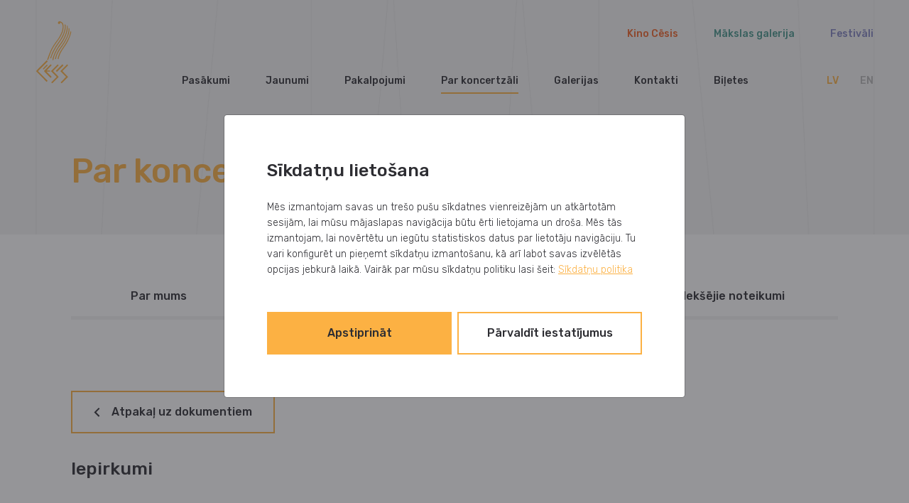

--- FILE ---
content_type: text/html; charset=UTF-8
request_url: https://www.cesukoncertzale.lv/par-koncertzali/dokumenti/iepirkumi
body_size: 8454
content:
<!doctype html>
<html lang="lv">

<head>

    <meta charset="utf-8">
    <meta name="viewport" content="width=device-width, initial-scale=1">
    <title>Dokumenti – Vidzemes Koncertzāle</title>
    <meta name="description" content="">
    <meta name="keywords" content="">

    <meta property="og:site_name" content="Vidzemes Koncertzāle">
    <meta property="og:title" content="Dokumenti">
    <meta property="og:description" content="">
    <meta property="og:type" content="website">
    <meta property="og:url" content="https://www.cesukoncertzale.lv/par-koncertzali/dokumenti/iepirkumi">
    <meta property="og:image" content="">

    
    <link rel="apple-touch-icon" sizes="152x152" href="/apple-touch-icon.png">
    <link rel="icon" type="image/png" sizes="32x32" href="/favicon-32x32.png">
    <link rel="icon" type="image/png" sizes="16x16" href="/favicon-16x16.png">
    <link rel="manifest" href="/site.webmanifest">
    <link rel="mask-icon" href="/safari-pinned-tab.svg" color="#5bbad5">
    <meta name="msapplication-TileColor" content="#da532c">
    <meta name="theme-color" content="#ffffff">

        <link rel="preconnect" href="https://fonts.googleapis.com">
    <link rel="preconnect" href="https://fonts.gstatic.com" crossorigin>
    <link href="https://fonts.googleapis.com/css2?family=Rubik:wght@300;400;500&display=swap" rel="stylesheet">

    <link href="/css/public.css?id=52edae5849285a2c7a4b"
        rel="stylesheet">

    
    
    <!-- Global site tag (gtag.js) - Google Analytics -->
    <script async src="https://www.googletagmanager.com/gtag/js?id=G-0EXE1KSQY0"></script>
    <script>
        window.dataLayer = window.dataLayer || [];
        function gtag(){dataLayer.push(arguments);}
        gtag('js', new Date());
        gtag('config', 'G-0EXE1KSQY0');
    </script>

</head>

<body class="body-lv body-documents body-documents-index body-page body-page-22 "
    id="top">

    <div class="site-container" id="app">

                    <header class="site-header d-flex " id="site-header">
                <div class="logo">
                    <a class="d-block" href="https://www.cesukoncertzale.lv">
                        <img src="/svg/logo.svg" width="51" alt="logo">
                    </a>
                </div>
                <div class="hamburger-container d-flex  d-lg-none ms-auto align-items-center">
                    <div class="with-background">
                        <div class="hamburger">
                            <span class="burger-bar-1 burger-bar"></span>
                            <span class="burger-bar-2 burger-bar"></span>
                            <span class="burger-bar-3 burger-bar"></span>
                        </div>
                    </div>
                </div>
                <div class="ms-lg-auto menu-conatainer">
                    <div class="top-menu d-flex justify-content-end menu mb-30">
                        <ul class="menu-top-menu-list " role="menu">
                    <li class="menu-top-menu-item menu-top-menu-item-12 orange d-none d-lg-block" id="menuitem_12" role="menuitem">
    <a class="menu-top-menu-link " href="https://www.cesukoncertzale.lv/kino-cesis"  id="menuitem_12_id"  aria-expanded="false" >
                <span class="menu-top-menu-label">Kino Cēsis</span>
    </a>
</li>
                    <li class="menu-top-menu-item menu-top-menu-item-13 green d-none d-lg-block" id="menuitem_13" role="menuitem">
    <a class="menu-top-menu-link " href="https://www.cesukoncertzale.lv/makslas-galerija"  id="menuitem_13_id"  aria-expanded="false" >
                <span class="menu-top-menu-label">Mākslas galerija</span>
    </a>
</li>
                    <li class="menu-top-menu-item menu-top-menu-item-14 viol d-none d-lg-block" id="menuitem_14" role="menuitem">
    <a class="menu-top-menu-link " href="https://www.cesukoncertzale.lv/festivali"  id="menuitem_14_id"  aria-expanded="false" >
                <span class="menu-top-menu-label">Festivāli</span>
    </a>
</li>
            </ul>
    
                    </div>
                    <div class="main-menu d-flex align-items-center ">
                                            <nav class="site-nav menu " id="site-nav">
                            <ul class="menu-main-list " role="menu">
                    <li class="menu-main-item menu-main-item-15  d-none d-lg-block" id="menuitem_15" role="menuitem">
    <a class="menu-main-link " href="https://www.cesukoncertzale.lv/pasakumi"  id="menuitem_15_id"  aria-expanded="false" >
                <span class="menu-main-label">Pasākumi</span>
    </a>
</li>
                    <li class="menu-main-item menu-main-item-16  d-none d-lg-block" id="menuitem_16" role="menuitem">
    <a class="menu-main-link " href="https://www.cesukoncertzale.lv/jaunumi"  id="menuitem_16_id"  aria-expanded="false" >
                <span class="menu-main-label">Jaunumi</span>
    </a>
</li>
                    <li class="menu-main-item menu-main-item-17  d-none d-lg-block" id="menuitem_17" role="menuitem">
    <a class="menu-main-link " href="https://www.cesukoncertzale.lv/pakalpojumi"  id="menuitem_17_id"  aria-expanded="false" >
                <span class="menu-main-label">Pakalpojumi</span>
    </a>
</li>
                    <li class="menu-main-item menu-main-item-18 active d-none d-lg-block" id="menuitem_18" role="menuitem">
    <a class="menu-main-link " href="https://www.cesukoncertzale.lv/par-koncertzali"  id="menuitem_18_id"  aria-expanded="false" >
                <span class="menu-main-label">Par koncertzāli</span>
    </a>
</li>
                    <li class="menu-main-item menu-main-item-22  d-none d-lg-block" id="menuitem_22" role="menuitem">
    <a class="menu-main-link " href="https://www.cesukoncertzale.lv/foto-galerijas"  id="menuitem_22_id"  aria-expanded="false" >
                <span class="menu-main-label">Galerijas</span>
    </a>
</li>
                    <li class="menu-main-item menu-main-item-2  d-none d-lg-block" id="menuitem_2" role="menuitem">
    <a class="menu-main-link " href="https://www.cesukoncertzale.lv/kontakti"  id="menuitem_2_id"  aria-expanded="false" >
                <span class="menu-main-label">Kontakti</span>
    </a>
</li>
                    <li class="menu-main-item menu-main-item-19  d-none d-lg-block" id="menuitem_19" role="menuitem">
    <a class="menu-main-link " href="https://www.cesukoncertzale.lv/biletes"  id="menuitem_19_id"  aria-expanded="false" >
                <span class="menu-main-label">Biļetes</span>
    </a>
</li>
            </ul>
    
                        </nav>
                                                                <nav class="lang-switcher p-0 ">
    <ul class="lang-switcher-list nav " role="menu">
                <li class="lang-switcher-item nav-item  active " role="menuitem">
                        <a class="lang-switcher-link nav-link" href="https://www.cesukoncertzale.lv/par-koncertzali/dokumenti">lv</a>
                    </li>
                <li class="lang-switcher-item nav-item " role="menuitem">
                        <a class="lang-switcher-link nav-link" href="https://www.cesukoncertzale.lv/en/about-us/documents">en</a>
                    </li>
            </ul>
</nav>
                                    </div>
            </div>
            <div class="mobile-menu-container d-lg-none">
                <div class="mobile-menu-inside-cont">
                    <nav class="site-nav menu " id="site-nav">
                        <ul class="menu-main-list " role="menu">
                    <li class="menu-main-item menu-main-item-15  d-lg-none" id="menuitem_15" role="menuitem">
    <a class="menu-main-link " href="https://www.cesukoncertzale.lv/pasakumi"  >
        <span class="menu-main-label">Pasākumi</span>
            </a>
    </li>
                    <li class="menu-main-item menu-main-item-16  d-lg-none" id="menuitem_16" role="menuitem">
    <a class="menu-main-link " href="https://www.cesukoncertzale.lv/jaunumi"  >
        <span class="menu-main-label">Jaunumi</span>
            </a>
    </li>
                    <li class="menu-main-item menu-main-item-17  d-lg-none" id="menuitem_17" role="menuitem">
    <a class="menu-main-link " href="https://www.cesukoncertzale.lv/pakalpojumi"  >
        <span class="menu-main-label">Pakalpojumi</span>
            </a>
    </li>
                    <li class="menu-main-item menu-main-item-18 active d-lg-none" id="menuitem_18" role="menuitem">
    <a class="menu-main-link parent-menu-item" href="#"   role="button" id="menuitem_18_id" aria-expanded="false" >
        <span class="menu-main-label">Par koncertzāli</span>
                    <span class="ms-2">
                <svg width="9" height="14" viewBox="0 0 9 14" fill="none" xmlns="http://www.w3.org/2000/svg">
    <path d="M2.70711 12.7471L2 13.4543L0.585785 12.04L1.29289 11.3329L2.70711 12.7471ZM7 7.04004L7.70711 6.33293L8.41421 7.04004L7.70711 7.74715L7 7.04004ZM1.29289 2.74715L0.585786 2.04004L2 0.625825L2.70711 1.33293L1.29289 2.74715ZM1.29289 11.3329L6.29289 6.33293L7.70711 7.74715L2.70711 12.7471L1.29289 11.3329ZM6.29289 7.74715L1.29289 2.74715L2.70711 1.33293L7.70711 6.33293L6.29289 7.74715Z" fill="#FCB143"/>
</svg>
            </span>
            </a>
            <div class="child-menu">
            <div class="mobile-menu-inside-cont ">
                <div class="items-navigator d-flex">
                    <a class="child-menu-back btn secondary-btn d-flex align-items-center justify-content-center" href="#">
                       <span class="d-flex align-items-center"><svg width="9" height="14" viewBox="0 0 9 14" fill="none" xmlns="http://www.w3.org/2000/svg">
    <path d="M6.27183 1.62889L6.98193 0.924788L8.39014 2.34499L7.68004 3.04909L6.27183 1.62889ZM1.93335 7.33899L1.22925 8.04909L0.5131 7.33899L1.22925 6.62889L1.93335 7.33899ZM7.68004 11.6289L8.39014 12.333L6.98193 13.7532L6.27183 13.0491L7.68004 11.6289ZM7.68004 3.04909L2.63745 8.04909L1.22925 6.62889L6.27183 1.62889L7.68004 3.04909ZM2.63745 6.62889L7.68004 11.6289L6.27183 13.0491L1.22925 8.04909L2.63745 6.62889Z" fill="#2D2D32"/>
</svg>
</span>
                       <span class="ms-3">Atpakaļ</span>
                    </a>
                </div>

                <div class="grey f-14 bold mobile-parent-title">
                    Par koncertzāli
                </div>

                <ul aria-labelledby="menuitem_18_id">
                                            <li class="menu-main-item menu-main-item-20  d-lg-none" id="menuitem_20" role="menuitem">
    <a class="menu-main-link " href="https://www.cesukoncertzale.lv/par-koncertzali/parmums"  >
        <span class="menu-main-label">Par mums</span>
            </a>
    </li>
                                            <li class="menu-main-item menu-main-item-21  d-lg-none" id="menuitem_21" role="menuitem">
    <a class="menu-main-link " href="https://www.cesukoncertzale.lv/par-koncertzali/arhitektura"  >
        <span class="menu-main-label">Arhitektūra</span>
            </a>
    </li>
                                            <li class="menu-main-item menu-main-item-23 active d-lg-none" id="menuitem_23" role="menuitem">
    <a class="menu-main-link " href="https://www.cesukoncertzale.lv/par-koncertzali/dokumenti"  >
        <span class="menu-main-label">Dokumenti</span>
            </a>
    </li>
                                            <li class="menu-main-item menu-main-item-24  d-lg-none" id="menuitem_24" role="menuitem">
    <a class="menu-main-link " href="https://www.cesukoncertzale.lv/par-koncertzali/ieksejie-noteikumi"  >
        <span class="menu-main-label">Iekšējie noteikumi</span>
            </a>
    </li>
                                            <li class="menu-main-item menu-main-item-25  d-lg-none" id="menuitem_25" role="menuitem">
    <a class="menu-main-link " href="https://www.cesukoncertzale.lv/par-koncertzali/vakances"  >
        <span class="menu-main-label">Vakances</span>
            </a>
    </li>
                                    </ul>
            </div>
        </div>
    </li>
                    <li class="menu-main-item menu-main-item-22  d-lg-none" id="menuitem_22" role="menuitem">
    <a class="menu-main-link " href="https://www.cesukoncertzale.lv/foto-galerijas"  >
        <span class="menu-main-label">Galerijas</span>
            </a>
    </li>
                    <li class="menu-main-item menu-main-item-2  d-lg-none" id="menuitem_2" role="menuitem">
    <a class="menu-main-link " href="https://www.cesukoncertzale.lv/kontakti"  >
        <span class="menu-main-label">Kontakti</span>
            </a>
    </li>
                    <li class="menu-main-item menu-main-item-19  d-lg-none" id="menuitem_19" role="menuitem">
    <a class="menu-main-link " href="https://www.cesukoncertzale.lv/biletes"  >
        <span class="menu-main-label">Biļetes</span>
            </a>
    </li>
            </ul>
    
                        <ul class="menu-top-menu-list " role="menu">
                    <li class="menu-top-menu-item menu-top-menu-item-12 orange d-lg-none" id="menuitem_12" role="menuitem">
    <a class="menu-top-menu-link " href="https://www.cesukoncertzale.lv/kino-cesis"  >
        <span class="menu-top-menu-label">Kino Cēsis</span>
            </a>
    </li>
                    <li class="menu-top-menu-item menu-top-menu-item-13 green d-lg-none" id="menuitem_13" role="menuitem">
    <a class="menu-top-menu-link " href="https://www.cesukoncertzale.lv/makslas-galerija"  >
        <span class="menu-top-menu-label">Mākslas galerija</span>
            </a>
    </li>
                    <li class="menu-top-menu-item menu-top-menu-item-14 viol d-lg-none" id="menuitem_14" role="menuitem">
    <a class="menu-top-menu-link " href="https://www.cesukoncertzale.lv/festivali"  >
        <span class="menu-top-menu-label">Festivāli</span>
            </a>
    </li>
            </ul>
    
                    </nav>
                                            <nav class="lang-switcher p-0 ">
    <ul class="lang-switcher-list nav " role="menu">
                <li class="lang-switcher-item nav-item  active " role="menuitem">
                        <a class="lang-switcher-link nav-link" href="https://www.cesukoncertzale.lv/par-koncertzali/dokumenti">lv</a>
                    </li>
                <li class="lang-switcher-item nav-item " role="menuitem">
                        <a class="lang-switcher-link nav-link" href="https://www.cesukoncertzale.lv/en/about-us/documents">en</a>
                    </li>
            </ul>
</nav>
                                        <div class="top-white-block"></div>
                </div>
            </div>
        </header>
    
        <div class="site-hero">
        <div style="background-image: url('/img/hero.png')" class="background-image"></div>
        <div class="container position-relative">
                            <h1 class="mb-0 d-none d-lg-block">Par koncertzāli</h1>
                <h1 class="mb-0 d-lg-none">Dokumenti</h1>
                    </div>
    </div>

    <main class="main" id="main">
        
    
<div class="page-body">

    <div class="container">

                <div class="nav nav-subpages about-subpages d-none d-lg-flex">
            <div class="border-bottom-about-nav"></div>
            <div class="row w-100 position-relative">
                                <div class="col">
                    <div class="page-list-item text-center  " id="page_15">
    <a class="page-list-item-link" href="https://www.cesukoncertzale.lv/par-koncertzali/parmums">
        Par mums
    </a>

</div>
                </div>
                                <div class="col">
                    <div class="page-list-item text-center  " id="page_16">
    <a class="page-list-item-link" href="https://www.cesukoncertzale.lv/par-koncertzali/arhitektura">
        Arhitektūra
    </a>

</div>
                </div>
                                <div class="col">
                    <div class="page-list-item text-center   active " id="page_22">
    <a class="page-list-item-link" href="https://www.cesukoncertzale.lv/par-koncertzali/dokumenti">
        Dokumenti
    </a>

</div>
                </div>
                                <div class="col">
                    <div class="page-list-item text-center  " id="page_19">
    <a class="page-list-item-link" href="https://www.cesukoncertzale.lv/par-koncertzali/ieksejie-noteikumi">
        Iekšējie noteikumi
    </a>

</div>
                </div>
                            </div>
        </div>
        
        <div class="gallery-navigator  mb-4 pb-2">
            <div class="items-navigator d-flex">
    <a class="items-navigator-back btn secondary-btn d-flex align-items-center justify-content-center" href="https://www.cesukoncertzale.lv/par-koncertzali/dokumenti">
       <span class="d-flex align-items-center"><svg width="9" height="14" viewBox="0 0 9 14" fill="none" xmlns="http://www.w3.org/2000/svg">
    <path d="M6.27183 1.62889L6.98193 0.924788L8.39014 2.34499L7.68004 3.04909L6.27183 1.62889ZM1.93335 7.33899L1.22925 8.04909L0.5131 7.33899L1.22925 6.62889L1.93335 7.33899ZM7.68004 11.6289L8.39014 12.333L6.98193 13.7532L6.27183 13.0491L7.68004 11.6289ZM7.68004 3.04909L2.63745 8.04909L1.22925 6.62889L6.27183 1.62889L7.68004 3.04909ZM2.63745 6.62889L7.68004 11.6289L6.27183 13.0491L1.22925 8.04909L2.63745 6.62889Z" fill="#2D2D32"/>
</svg>
</span>
       <span class="ms-3">Atpakaļ uz dokumentiem</span>
    </a>

</div>
        </div>
        <h3 class="mb-lg-5 pb-2 mb-4">Iepirkumi</h3>

            <div class="doc-list-list">
                                <div class="doc-list-item">
                    <div class="doc-list-item-link">
                        <div class="d-flex mb-lg-3 pb-lg-1 mb-0 ">
                            <h5 class="big pe-3 me-auto">Telpu nomas izsole / Koncertzāles 1. stāva kafejnīca. Protoklos</h5>
                                                                                                                                    <a href="https://www.cesukoncertzale.lv/storage/files/protokols-kafejnica-izsolei-28112022.docx" target="_blank" rel="noopener noreferrer"><svg width="21" height="20" fill="none" xmlns="http://www.w3.org/2000/svg">
  <mask id="a" style="mask-type:alpha" maskUnits="userSpaceOnUse" x="0" y="0" width="21" height="20">
    <path fill="#C4C4C4" d="M.076 0h20v20h-20z"/>
  </mask>
  <g mask="url(#a)">
    <path d="M19.076 13v4m0 2h-18m0-2v-4" stroke="#ED9514" stroke-width="2" stroke-linecap="square" stroke-linejoin="round"/>
    <path d="m5.783 7.293-.707-.707L3.662 8l.707.707 1.414-1.414ZM10.076 13l-.707.707.707.707.707-.707-.707-.707Zm5.707-4.293L16.49 8l-1.414-1.414-.707.707 1.414 1.414Zm-11.414 0 5 5 1.414-1.414-5-5L4.37 8.707Zm6.414 5 5-5-1.414-1.414-5 5 1.414 1.414Z" fill="#ED9514"/>
    <path d="M10.076 11.646V1" stroke="#ED9514" stroke-width="2" stroke-linecap="square" stroke-linejoin="round"/>
  </g>
</svg>
</a>
                                                                                                                        </div>
                        <div class="mt-auto f-14">
                            <div class="doc-list-border"></div>
                                                                                    <div class="mb-xxl-2 mb-1">
                                <span>Publicēšanas datums</span> <span class="bold">2022-11-29 10:00:00</span>
                            </div>
                                                                                                            </div>
                    </div>
                </div>
                                <div class="doc-list-item">
                    <div class="doc-list-item-link">
                        <div class="d-flex mb-lg-3 pb-lg-1 mb-0 ">
                            <h5 class="big pe-3 me-auto">Telpu nomas izsole / Koncertzāles 1. stāva kafejnīca</h5>
                                                                                                                                    <a href="https://www.cesukoncertzale.lv/storage/files/noteikumi-1stavs-14112022.doc" target="_blank" rel="noopener noreferrer"><svg width="21" height="20" fill="none" xmlns="http://www.w3.org/2000/svg">
  <mask id="a" style="mask-type:alpha" maskUnits="userSpaceOnUse" x="0" y="0" width="21" height="20">
    <path fill="#C4C4C4" d="M.076 0h20v20h-20z"/>
  </mask>
  <g mask="url(#a)">
    <path d="M19.076 13v4m0 2h-18m0-2v-4" stroke="#ED9514" stroke-width="2" stroke-linecap="square" stroke-linejoin="round"/>
    <path d="m5.783 7.293-.707-.707L3.662 8l.707.707 1.414-1.414ZM10.076 13l-.707.707.707.707.707-.707-.707-.707Zm5.707-4.293L16.49 8l-1.414-1.414-.707.707 1.414 1.414Zm-11.414 0 5 5 1.414-1.414-5-5L4.37 8.707Zm6.414 5 5-5-1.414-1.414-5 5 1.414 1.414Z" fill="#ED9514"/>
    <path d="M10.076 11.646V1" stroke="#ED9514" stroke-width="2" stroke-linecap="square" stroke-linejoin="round"/>
  </g>
</svg>
</a>
                                                                                                                        </div>
                        <div class="mt-auto f-14">
                            <div class="doc-list-border"></div>
                                                                                    <div class="mb-xxl-2 mb-1">
                                <span>Publicēšanas datums</span> <span class="bold">2022-11-14 14:03:00</span>
                            </div>
                                                                                    <div class="mb-xxl-2 mb-1">
                                <span>Pieteikšanās līdz:</span> <span class="bold">2022-11-28 12:00:00</span>
                            </div>
                                                                                </div>
                    </div>
                </div>
                                <div class="doc-list-item">
                    <div class="doc-list-item-link">
                        <div class="d-flex mb-lg-3 pb-lg-1 mb-0 ">
                            <h5 class="big pe-3 me-auto">Telpu nomas līgums / koncertzāles 6.stāvs</h5>
                                                                                                                                    <a href="https://www.cesukoncertzale.lv/storage/files/nedzivojamo-telpu-nomas-ligums-noteikumi-6stavs-izsole01112022.doc" target="_blank" rel="noopener noreferrer"><svg width="21" height="20" fill="none" xmlns="http://www.w3.org/2000/svg">
  <mask id="a" style="mask-type:alpha" maskUnits="userSpaceOnUse" x="0" y="0" width="21" height="20">
    <path fill="#C4C4C4" d="M.076 0h20v20h-20z"/>
  </mask>
  <g mask="url(#a)">
    <path d="M19.076 13v4m0 2h-18m0-2v-4" stroke="#ED9514" stroke-width="2" stroke-linecap="square" stroke-linejoin="round"/>
    <path d="m5.783 7.293-.707-.707L3.662 8l.707.707 1.414-1.414ZM10.076 13l-.707.707.707.707.707-.707-.707-.707Zm5.707-4.293L16.49 8l-1.414-1.414-.707.707 1.414 1.414Zm-11.414 0 5 5 1.414-1.414-5-5L4.37 8.707Zm6.414 5 5-5-1.414-1.414-5 5 1.414 1.414Z" fill="#ED9514"/>
    <path d="M10.076 11.646V1" stroke="#ED9514" stroke-width="2" stroke-linecap="square" stroke-linejoin="round"/>
  </g>
</svg>
</a>
                                                                                                                        </div>
                        <div class="mt-auto f-14">
                            <div class="doc-list-border"></div>
                                                                                    <div class="mb-xxl-2 mb-1">
                                <span>Publicēšanas datums</span> <span class="bold">2022-11-01 11:00:00</span>
                            </div>
                                                                                                            </div>
                    </div>
                </div>
                                <div class="doc-list-item">
                    <div class="doc-list-item-link">
                        <div class="d-flex mb-lg-3 pb-lg-1 mb-0 ">
                            <h5 class="big pe-3 me-auto">Telpu nomas izsoles rezultāti/koncertzāles 6.stāvs</h5>
                                                                                                                                    <a href="https://www.cesukoncertzale.lv/storage/files/izsoles-rezultati-6stavs01112022.pdf" target="_blank" rel="noopener noreferrer"><svg width="21" height="20" fill="none" xmlns="http://www.w3.org/2000/svg">
  <mask id="a" style="mask-type:alpha" maskUnits="userSpaceOnUse" x="0" y="0" width="21" height="20">
    <path fill="#C4C4C4" d="M.076 0h20v20h-20z"/>
  </mask>
  <g mask="url(#a)">
    <path d="M19.076 13v4m0 2h-18m0-2v-4" stroke="#ED9514" stroke-width="2" stroke-linecap="square" stroke-linejoin="round"/>
    <path d="m5.783 7.293-.707-.707L3.662 8l.707.707 1.414-1.414ZM10.076 13l-.707.707.707.707.707-.707-.707-.707Zm5.707-4.293L16.49 8l-1.414-1.414-.707.707 1.414 1.414Zm-11.414 0 5 5 1.414-1.414-5-5L4.37 8.707Zm6.414 5 5-5-1.414-1.414-5 5 1.414 1.414Z" fill="#ED9514"/>
    <path d="M10.076 11.646V1" stroke="#ED9514" stroke-width="2" stroke-linecap="square" stroke-linejoin="round"/>
  </g>
</svg>
</a>
                                                                                                                        </div>
                        <div class="mt-auto f-14">
                            <div class="doc-list-border"></div>
                                                                                    <div class="mb-xxl-2 mb-1">
                                <span>Publicēšanas datums</span> <span class="bold">2022-11-01 10:44:00</span>
                            </div>
                                                                                                            </div>
                    </div>
                </div>
                                <div class="doc-list-item">
                    <div class="doc-list-item-link">
                        <div class="d-flex mb-lg-3 pb-lg-1 mb-0 ">
                            <h5 class="big pe-3 me-auto">Telpu nomas izsole</h5>
                                                                                                                                    <a href="https://www.cesukoncertzale.lv/storage/files/noteikumi-6stavs-izsole.doc" target="_blank" rel="noopener noreferrer"><svg width="21" height="20" fill="none" xmlns="http://www.w3.org/2000/svg">
  <mask id="a" style="mask-type:alpha" maskUnits="userSpaceOnUse" x="0" y="0" width="21" height="20">
    <path fill="#C4C4C4" d="M.076 0h20v20h-20z"/>
  </mask>
  <g mask="url(#a)">
    <path d="M19.076 13v4m0 2h-18m0-2v-4" stroke="#ED9514" stroke-width="2" stroke-linecap="square" stroke-linejoin="round"/>
    <path d="m5.783 7.293-.707-.707L3.662 8l.707.707 1.414-1.414ZM10.076 13l-.707.707.707.707.707-.707-.707-.707Zm5.707-4.293L16.49 8l-1.414-1.414-.707.707 1.414 1.414Zm-11.414 0 5 5 1.414-1.414-5-5L4.37 8.707Zm6.414 5 5-5-1.414-1.414-5 5 1.414 1.414Z" fill="#ED9514"/>
    <path d="M10.076 11.646V1" stroke="#ED9514" stroke-width="2" stroke-linecap="square" stroke-linejoin="round"/>
  </g>
</svg>
</a>
                                                                                                                        </div>
                        <div class="mt-auto f-14">
                            <div class="doc-list-border"></div>
                                                                                    <div class="mb-xxl-2 mb-1">
                                <span>Publicēšanas datums</span> <span class="bold">2022-10-06 15:00:00</span>
                            </div>
                                                                                                            </div>
                    </div>
                </div>
                                <div class="doc-list-item">
                    <div class="doc-list-item-link">
                        <div class="d-flex mb-lg-3 pb-lg-1 mb-0 ">
                            <h5 class="big pe-3 me-auto">Kafejnīcas telpu nomas objekta (1. un 6. stāvs) izsole</h5>
                                                                                                                                    <a href="https://www.cesukoncertzale.lv/storage/files/izsoles-noteikumi-kafejnica-1stavs-un-6stavs-03082022.doc" target="_blank" rel="noopener noreferrer"><svg width="21" height="20" fill="none" xmlns="http://www.w3.org/2000/svg">
  <mask id="a" style="mask-type:alpha" maskUnits="userSpaceOnUse" x="0" y="0" width="21" height="20">
    <path fill="#C4C4C4" d="M.076 0h20v20h-20z"/>
  </mask>
  <g mask="url(#a)">
    <path d="M19.076 13v4m0 2h-18m0-2v-4" stroke="#ED9514" stroke-width="2" stroke-linecap="square" stroke-linejoin="round"/>
    <path d="m5.783 7.293-.707-.707L3.662 8l.707.707 1.414-1.414ZM10.076 13l-.707.707.707.707.707-.707-.707-.707Zm5.707-4.293L16.49 8l-1.414-1.414-.707.707 1.414 1.414Zm-11.414 0 5 5 1.414-1.414-5-5L4.37 8.707Zm6.414 5 5-5-1.414-1.414-5 5 1.414 1.414Z" fill="#ED9514"/>
    <path d="M10.076 11.646V1" stroke="#ED9514" stroke-width="2" stroke-linecap="square" stroke-linejoin="round"/>
  </g>
</svg>
</a>
                                                                                                                        </div>
                        <div class="mt-auto f-14">
                            <div class="doc-list-border"></div>
                                                                                    <div class="mb-xxl-2 mb-1">
                                <span>Publicēšanas datums</span> <span class="bold">2022-08-12 00:00:00</span>
                            </div>
                                                                                    <div class="mb-xxl-2 mb-1">
                                <span>Pieteikšanās līdz:</span> <span class="bold">2022-08-29 12:00:00</span>
                            </div>
                                                                                </div>
                    </div>
                </div>
                                <div class="doc-list-item">
                    <div class="doc-list-item-link">
                        <div class="d-flex mb-lg-3 pb-lg-1 mb-0 ">
                            <h5 class="big pe-3 me-auto">Kafejnīcas telpu nomas protokols</h5>
                                                                                                                                    <a href="https://www.cesukoncertzale.lv/storage/files/protokols-kafejnicas-noma-14042022.pdf" target="_blank" rel="noopener noreferrer"><svg width="21" height="20" fill="none" xmlns="http://www.w3.org/2000/svg">
  <mask id="a" style="mask-type:alpha" maskUnits="userSpaceOnUse" x="0" y="0" width="21" height="20">
    <path fill="#C4C4C4" d="M.076 0h20v20h-20z"/>
  </mask>
  <g mask="url(#a)">
    <path d="M19.076 13v4m0 2h-18m0-2v-4" stroke="#ED9514" stroke-width="2" stroke-linecap="square" stroke-linejoin="round"/>
    <path d="m5.783 7.293-.707-.707L3.662 8l.707.707 1.414-1.414ZM10.076 13l-.707.707.707.707.707-.707-.707-.707Zm5.707-4.293L16.49 8l-1.414-1.414-.707.707 1.414 1.414Zm-11.414 0 5 5 1.414-1.414-5-5L4.37 8.707Zm6.414 5 5-5-1.414-1.414-5 5 1.414 1.414Z" fill="#ED9514"/>
    <path d="M10.076 11.646V1" stroke="#ED9514" stroke-width="2" stroke-linecap="square" stroke-linejoin="round"/>
  </g>
</svg>
</a>
                                                                                                                        </div>
                        <div class="mt-auto f-14">
                            <div class="doc-list-border"></div>
                                                                                    <div class="mb-xxl-2 mb-1">
                                <span>Publicēšanas datums</span> <span class="bold">2022-04-14 17:00:00</span>
                            </div>
                                                                                                            </div>
                    </div>
                </div>
                                <div class="doc-list-item">
                    <div class="doc-list-item-link">
                        <div class="d-flex mb-lg-3 pb-lg-1 mb-0 ">
                            <h5 class="big pe-3 me-auto">Telpu nomas objekts - kafejnīca koncertzāles 6. stāvā</h5>
                                                                                                                                    <a href="https://www.cesukoncertzale.lv/storage/files/sesta-stava-kafejnicas-telpu-nomas-noteikumi-2022.pdf" target="_blank" rel="noopener noreferrer"><svg width="21" height="20" fill="none" xmlns="http://www.w3.org/2000/svg">
  <mask id="a" style="mask-type:alpha" maskUnits="userSpaceOnUse" x="0" y="0" width="21" height="20">
    <path fill="#C4C4C4" d="M.076 0h20v20h-20z"/>
  </mask>
  <g mask="url(#a)">
    <path d="M19.076 13v4m0 2h-18m0-2v-4" stroke="#ED9514" stroke-width="2" stroke-linecap="square" stroke-linejoin="round"/>
    <path d="m5.783 7.293-.707-.707L3.662 8l.707.707 1.414-1.414ZM10.076 13l-.707.707.707.707.707-.707-.707-.707Zm5.707-4.293L16.49 8l-1.414-1.414-.707.707 1.414 1.414Zm-11.414 0 5 5 1.414-1.414-5-5L4.37 8.707Zm6.414 5 5-5-1.414-1.414-5 5 1.414 1.414Z" fill="#ED9514"/>
    <path d="M10.076 11.646V1" stroke="#ED9514" stroke-width="2" stroke-linecap="square" stroke-linejoin="round"/>
  </g>
</svg>
</a>
                                                                                                                        </div>
                        <div class="mt-auto f-14">
                            <div class="doc-list-border"></div>
                                                                                                                <div class="mb-xxl-2 mb-1">
                                <span>Pieteikšanās līdz:</span> <span class="bold">2022-04-10 12:00:00</span>
                            </div>
                                                                                </div>
                    </div>
                </div>
                                <div class="doc-list-item">
                    <div class="doc-list-item-link">
                        <div class="d-flex mb-lg-3 pb-lg-1 mb-0 ">
                            <h5 class="big pe-3 me-auto">Telpu nomas objekts - kafejnīca koncertzāles 1. stāvā</h5>
                                                                                                                                    <a href="https://www.cesukoncertzale.lv/storage/files/pirma-stava-kafejnicas-telpu-nomas-noteikumi-2022.pdf" target="_blank" rel="noopener noreferrer"><svg width="21" height="20" fill="none" xmlns="http://www.w3.org/2000/svg">
  <mask id="a" style="mask-type:alpha" maskUnits="userSpaceOnUse" x="0" y="0" width="21" height="20">
    <path fill="#C4C4C4" d="M.076 0h20v20h-20z"/>
  </mask>
  <g mask="url(#a)">
    <path d="M19.076 13v4m0 2h-18m0-2v-4" stroke="#ED9514" stroke-width="2" stroke-linecap="square" stroke-linejoin="round"/>
    <path d="m5.783 7.293-.707-.707L3.662 8l.707.707 1.414-1.414ZM10.076 13l-.707.707.707.707.707-.707-.707-.707Zm5.707-4.293L16.49 8l-1.414-1.414-.707.707 1.414 1.414Zm-11.414 0 5 5 1.414-1.414-5-5L4.37 8.707Zm6.414 5 5-5-1.414-1.414-5 5 1.414 1.414Z" fill="#ED9514"/>
    <path d="M10.076 11.646V1" stroke="#ED9514" stroke-width="2" stroke-linecap="square" stroke-linejoin="round"/>
  </g>
</svg>
</a>
                                                                                                                        </div>
                        <div class="mt-auto f-14">
                            <div class="doc-list-border"></div>
                                                                                                                <div class="mb-xxl-2 mb-1">
                                <span>Pieteikšanās līdz:</span> <span class="bold">2022-04-10 12:00:00</span>
                            </div>
                                                                                </div>
                    </div>
                </div>
                            </div>

    </div>

</div>


    </main>

            <footer class="site-footer">
            <div class="container">
                <div class="row">
                    <div class="col-lg-7 one-footer-col col-12">
                        <h2 class="primary one-footer-title">Koncertzāle Cēsis</h2>
                        <div class="one-footer-item">Raunas iela 12-1, Cēsis, Cēsu novads</div>
                        <div>
                            <a href="tel:+371 641 199 21" class="one-footer-item">+371 641 199 21</a>
                        </div>
                        <div>
                            <a href="mailto:info@cesukoncertzale.lv" class="one-footer-item">info@cesukoncertzale.lv</a>
                        </div>
                        <div class="d-lg-none">
                            <div class="footer-hor-line"></div>
                            <h2 class="primary one-footer-title">Kase</h2>
<div>
    <a href="tel:+371 641 199 22" class="one-footer-item">+371 641 199 22</a>
</div>
<div class="working-hours-block d-flex">
    <div class="left-side">
        <div class="one-day">Pirmdiena</div>
        <div class="one-day">Otrdiena</div>
        <div class="one-day">Trešdiena</div>
        <div class="one-day">Ceturtdiena</div>
        <div class="one-day">Piektdiena</div>
        <div class="one-day">Sestdiena</div>
        <div class="one-day">Svētdiena</div>
    </div>
    <div class="right-side">
        <div class="one-day">12.00 - 18.00</div>
        <div class="one-day">12:00 - 18:00</div>
        <div class="one-day">12:00 - 18:00</div>
        <div class="one-day">12:00 - 18:00</div>
        <div class="one-day">12:00 - 18:00</div>
        <div class="one-day">12:00 - 16:00</div>
        <div class="one-day">12:00 - 16:00</div>
    </div>
</div>
                        </div>
                                                
                        <div class="social-menu">
                            <ul class="menu-social-list " role="menu">
                    <li class="menu-social-item menu-social-item-4 facebook" id="menuitem_4" role="menuitem">
    <a class="menu-social-link" href="https://www.facebook.com/koncertzalecesis"  target="_blank" aria-expanded="false" >
        <svg width="21" height="21" viewBox="0 0 21 21" fill="none" xmlns="http://www.w3.org/2000/svg">
    <path d="M20.7031 10.8018C20.7031 5.27926 16.2256 0.801758 10.7031 0.801758C5.18062 0.801758 0.703125 5.27926 0.703125 10.8018C0.703125 15.7934 4.35979 19.9301 9.14062 20.6801V13.6926H6.60146V10.8009H9.14062V8.59926C9.14062 6.09342 10.634 4.70842 12.9181 4.70842C14.0115 4.70842 15.1565 4.90426 15.1565 4.90426V7.36509H13.8948C12.6523 7.36509 12.2648 8.13592 12.2648 8.92676V10.8018H15.0381L14.5948 13.6934H12.2648V20.6809C17.0465 19.9301 20.7031 15.7926 20.7031 10.8018Z" fill="#B6B6B6"/>
</svg>
    </a>
</li>
                    <li class="menu-social-item menu-social-item-6 twitter" id="menuitem_6" role="menuitem">
    <a class="menu-social-link" href="https://twitter.com/vkcesis"  target="_blank" aria-expanded="false" >
        <svg width="23" height="19" viewBox="0 0 23 19" fill="none" xmlns="http://www.w3.org/2000/svg">
    <path d="M22.3868 2.9863C21.5699 3.34594 20.7046 3.58334 19.8186 3.69085C20.7514 3.13016 21.4499 2.25089 21.785 1.21539C20.9204 1.71994 19.9622 2.08721 18.9422 2.29176C18.2693 1.57215 17.3776 1.09487 16.4056 0.934029C15.4335 0.773193 14.4356 0.937801 13.5667 1.40229C12.6979 1.86678 12.0067 2.60516 11.6005 3.50278C11.1943 4.40039 11.0958 5.407 11.3204 6.3663C7.60224 6.19085 4.3086 4.40448 2.10224 1.7063C1.70114 2.38795 1.49193 3.16542 1.49678 3.9563C1.49678 5.51085 2.28769 6.87721 3.48587 7.67994C2.77574 7.65733 2.0813 7.46533 1.46042 7.11994V7.17448C1.46002 8.20756 1.81703 9.20897 2.47088 10.0088C3.12473 10.8086 4.03516 11.3576 5.04769 11.5627C4.3916 11.7385 3.70443 11.7649 3.03678 11.6399C3.32417 12.529 3.88193 13.3062 4.63225 13.8631C5.38257 14.42 6.28801 14.7287 7.22224 14.7463C5.63999 15.9881 3.68631 16.662 1.67496 16.6599C1.32042 16.6599 0.966783 16.639 0.611328 16.599C2.66197 17.9121 5.04634 18.609 7.48133 18.6072C15.7113 18.6072 20.2068 11.7927 20.2068 5.89357C20.2068 5.70266 20.2068 5.51176 20.1931 5.32085C21.0713 4.6889 21.8288 3.90432 22.4295 3.00448L22.3868 2.9863Z" fill="#B6B6B6"/>
</svg>
    </a>
</li>
                    <li class="menu-social-item menu-social-item-7 instagram" id="menuitem_7" role="menuitem">
    <a class="menu-social-link" href="https://www.instagram.com/koncertzale_cesis/"  target="_blank" aria-expanded="false" >
        <svg width="21" height="21" viewBox="0 0 21 21" fill="none" xmlns="http://www.w3.org/2000/svg">
    <path d="M10.6113 0.740723C7.89466 0.740723 7.55549 0.753223 6.48883 0.800723C5.42383 0.850723 4.69883 1.01822 4.06133 1.26572C3.40383 1.52072 2.84549 1.86322 2.28966 2.41906C1.73383 2.97489 1.39049 3.53239 1.13633 4.19072C0.888828 4.82822 0.720495 5.55322 0.671328 6.61822C0.621328 7.68489 0.611328 8.02406 0.611328 10.7407C0.611328 13.4574 0.623828 13.7966 0.671328 14.8632C0.721328 15.9274 0.888828 16.6532 1.13633 17.2907C1.39133 17.9474 1.73383 18.5066 2.28966 19.0624C2.84549 19.6174 3.40299 19.9616 4.06133 20.2157C4.69966 20.4624 5.42466 20.6316 6.48883 20.6807C7.55549 20.7307 7.89466 20.7407 10.6113 20.7407C13.328 20.7407 13.6672 20.7282 14.7338 20.6807C15.798 20.6307 16.5238 20.4624 17.1613 20.2157C17.818 19.9607 18.3772 19.6174 18.933 19.0624C19.488 18.5066 19.8322 17.9499 20.0863 17.2907C20.333 16.6532 20.5022 15.9274 20.5513 14.8632C20.6013 13.7966 20.6113 13.4574 20.6113 10.7407C20.6113 8.02406 20.5988 7.68489 20.5513 6.61822C20.5013 5.55406 20.333 4.82739 20.0863 4.19072C19.8313 3.53322 19.488 2.97489 18.933 2.41906C18.3772 1.86322 17.8205 1.51989 17.1613 1.26572C16.5238 1.01822 15.798 0.849889 14.7338 0.800723C13.6672 0.750723 13.328 0.740723 10.6113 0.740723ZM10.6113 2.54072C13.2805 2.54072 13.5988 2.55406 14.653 2.59989C15.628 2.64572 16.1572 2.80739 16.5088 2.94572C16.9772 3.12656 17.3088 3.34322 17.6605 3.69239C18.0097 4.04239 18.2263 4.37489 18.4072 4.84322C18.5438 5.19489 18.7072 5.72406 18.7513 6.69906C18.7988 7.75406 18.8097 8.07072 18.8097 10.7407C18.8097 13.4107 18.7972 13.7282 18.748 14.7824C18.6972 15.7574 18.5347 16.2866 18.3972 16.6382C18.2105 17.1066 17.998 17.4382 17.648 17.7899C17.2988 18.1391 16.9613 18.3557 16.498 18.5366C16.148 18.6732 15.6105 18.8366 14.6355 18.8807C13.5738 18.9282 13.2613 18.9391 10.5863 18.9391C7.9105 18.9391 7.59799 18.9266 6.53716 18.8774C5.56133 18.8266 5.02383 18.6641 4.67383 18.5266C4.19966 18.3399 3.87383 18.1274 3.52466 17.7774C3.17383 17.4282 2.94966 17.0907 2.77466 16.6274C2.63716 16.2774 2.47549 15.7399 2.42466 14.7649C2.38716 13.7149 2.37383 13.3907 2.37383 10.7282C2.37383 8.06489 2.38716 7.73989 2.42466 6.67739C2.47549 5.70239 2.63716 5.16572 2.77466 4.81572C2.94966 4.34072 3.17383 4.01572 3.52466 3.66489C3.87383 3.31572 4.19966 3.09072 4.67383 2.91656C5.02383 2.77822 5.54966 2.61572 6.52466 2.56572C7.58716 2.52822 7.89966 2.51572 10.5738 2.51572L10.6113 2.54072ZM10.6113 5.60572C7.77383 5.60572 5.47633 7.90572 5.47633 10.7407C5.47633 13.5782 7.77633 15.8757 10.6113 15.8757C13.4488 15.8757 15.7463 13.5757 15.7463 10.7407C15.7463 7.90322 13.4463 5.60572 10.6113 5.60572ZM10.6113 14.0741C8.76966 14.0741 7.278 12.5824 7.278 10.7407C7.278 8.89906 8.76966 7.40739 10.6113 7.40739C12.453 7.40739 13.9447 8.89906 13.9447 10.7407C13.9447 12.5824 12.453 14.0741 10.6113 14.0741ZM17.1497 5.40322C17.1497 6.06572 16.6113 6.60322 15.9497 6.60322C15.2872 6.60322 14.7497 6.06489 14.7497 5.40322C14.7497 4.74156 15.288 4.20406 15.9497 4.20406C16.6105 4.20322 17.1497 4.74156 17.1497 5.40322Z" fill="#B6B6B6"/>
</svg>
    </a>
</li>
                    <li class="menu-social-item menu-social-item-8 youtube" id="menuitem_8" role="menuitem">
    <a class="menu-social-link" href="https://www.youtube.com/channel/UC7N-WyDrE5ga4F4xCyzeb6Q"  target="_blank" aria-expanded="false" >
        <svg width="28" height="21" viewBox="0 0 28 21" fill="none" xmlns="http://www.w3.org/2000/svg">
    <path d="M26.5466 3.86432C26.394 3.26027 26.0932 2.70895 25.6743 2.26558C25.2553 1.8222 24.7329 1.50233 24.1593 1.338C22.0545 0.740723 13.6113 0.740723 13.6113 0.740723C13.6113 0.740723 5.1682 0.740723 3.0622 1.338C2.48891 1.50262 1.96678 1.82261 1.54804 2.26595C1.1293 2.7093 0.828618 3.26046 0.676078 3.86432C0.111328 6.09259 0.111328 10.7407 0.111328 10.7407C0.111328 10.7407 0.111328 15.3889 0.676078 17.6171C0.828612 18.2212 1.12943 18.7725 1.54839 19.2159C1.96736 19.6592 2.48978 19.9791 3.06333 20.1434C5.1682 20.7407 13.6113 20.7407 13.6113 20.7407C13.6113 20.7407 22.0545 20.7407 24.1605 20.1434C24.7341 19.9792 25.2565 19.6594 25.6755 19.216C26.0945 18.7726 26.3953 18.2212 26.5477 17.6171C27.1113 15.3889 27.1113 10.7407 27.1113 10.7407C27.1113 10.7407 27.1113 6.09259 26.5466 3.86432ZM10.8495 14.9607V6.52073L17.9066 10.7407L10.8495 14.9607Z" fill="#B6B6B6"/>
</svg>
    </a>
</li>
            </ul>
    
                        </div>
                        <div class="footer-hor-line  d-lg-none"></div>
                        <div class="footer-legal-menu menu d-flex">
                            <ul class="menu-legal-list " role="menu">
                    <li class="menu-legal-item menu-legal-item-10  " id="menuitem_10" role="menuitem">
    <a class="menu-legal-link " href="https://www.cesukoncertzale.lv/privatuma-politika"  id="menuitem_10_id"  aria-expanded="false" >
                <span class="menu-legal-label">Privātuma politika</span>
    </a>
</li>
                    <li class="menu-legal-item menu-legal-item-11  " id="menuitem_11" role="menuitem">
    <a class="menu-legal-link " href="https://www.cesukoncertzale.lv/cookie-policy"  id="menuitem_11_id"  aria-expanded="false" >
                <span class="menu-legal-label">Sīkdatņu politika</span>
    </a>
</li>
            </ul>
    
                        </div>
                    </div>
                    <div class="col-lg-1 one-footer-col d-none d-lg-block">
                        <div class="footer-vert-border"></div>
                    </div>
                    <div class="col-lg-4 one-footer-col d-none d-lg-block">
                        <h2 class="primary one-footer-title">Kase</h2>
<div>
    <a href="tel:+371 641 199 22" class="one-footer-item">+371 641 199 22</a>
</div>
<div class="working-hours-block d-flex">
    <div class="left-side">
        <div class="one-day">Pirmdiena</div>
        <div class="one-day">Otrdiena</div>
        <div class="one-day">Trešdiena</div>
        <div class="one-day">Ceturtdiena</div>
        <div class="one-day">Piektdiena</div>
        <div class="one-day">Sestdiena</div>
        <div class="one-day">Svētdiena</div>
    </div>
    <div class="right-side">
        <div class="one-day">12.00 - 18.00</div>
        <div class="one-day">12:00 - 18:00</div>
        <div class="one-day">12:00 - 18:00</div>
        <div class="one-day">12:00 - 18:00</div>
        <div class="one-day">12:00 - 18:00</div>
        <div class="one-day">12:00 - 16:00</div>
        <div class="one-day">12:00 - 16:00</div>
    </div>
</div>
                    </div>
                </div>
            </div>
        </footer>
    
    

</div>

<script src="/js/public.js?id=81e5c25964b26a46cebb"></script>


<div class="modal" tabindex="-1" role="dialog" id="mimeConsentCookieModal">
  <div class="modal-dialog modal-dialog-centered modal-dialog-scrollable" role="document">
    <div class="modal-content">
      <div class="modal-body">
      	<div id="cookieGeneralInfo">
	        <h3 class="white mb-4">Sīkdatņu lietošana</h3>
	        <p>Mēs izmantojam savas un trešo pušu sīkdatnes vienreizējām un atkārtotām sesijām, lai mūsu mājaslapas navigācija būtu ērti lietojama un droša. Mēs tās izmantojam, lai novērtētu un iegūtu statistiskos datus par lietotāju navigāciju. Tu vari konfigurēt un pieņemt sīkdatņu izmantošanu, kā arī labot savas izvēlētās opcijas jebkurā laikā. Vairāk par mūsu sīkdatņu politiku lasi šeit: <a class="link" href="https://www.cesukoncertzale.lv/cookie-policy" target="_blank">Sīkdatņu politika</a></p>
	        <div class="mt-5 d-sm-flex align-items-center justify-content-center  justify-sm-content-start">
		        <button type="button" class="btn primary-btn " id="btnAcceptAllCookies">Apstiprināt</button>
		        <button type="button" class="btn secondary-btn ms-sm-auto mt-3 mx-auto me-sm-0 mt-sm-0 white pe-sm-0 p-0" id="btnManageCookies">Pārvaldīt iestatījumus</button>
		    </div>
	    </div>
	    <div id="cookieCustomInfo">
	    	<h3 class="white mb-4">Sīkdatņu iestatījumi</h3>
	    	<p>Mēs izmantojam savas un trešo pušu sīkdatnes vienreizējām un atkārtotām sesijām, lai mūsu mājaslapas navigācija būtu ērti lietojama un droša. Mēs tās izmantojam, lai novērtētu un iegūtu statistiskos datus par lietotāju navigāciju. Tu vari konfigurēt un pieņemt sīkdatņu izmantošanu, kā arī labot savas izvēlētās opcijas jebkurā laikā. Vairāk par mūsu sīkdatņu politiku lasi šeit:</p>
	    	<div class="mt-4 pt-2">
	    		<div class="form-check form-switch">
				  <input class="form-check-input" type="checkbox" id="mimeConsetCookieNecessary" disabled>
				  <label class="form-check-label" for="mimeConsetCookieNecessary">Obligāti nepieciešamās sīkdatnes</label>
				</div>
				<p class="pl-25">Mēs tās izmantojam, lai novērtētu un iegūtu statistiskos datus par lietotāju navigāciju. Tu vari konfigurēt un pieņemt sīkdatņu izmantošanu, kā arī labot savas izvēlētās opcijas jebkurā laikā. Vairāk par mūsu sīkdatņu politiku lasi šeit:</p>
	    		<div class="form-check form-switch">
				  <input class="form-check-input" type="checkbox" id="mimeConsetCookiePrefrence">
				  <label class="form-check-label" for="mimeConsetCookiePrefrence">Funkcionālās sīkdatnes</label>
				</div>
				<p class="pl-25">Šīs sīkdatnes ir nepieciešamas, lai Tev piedāvātu personalizētu saturu, kas balstīts uz Tavu profiu.</p>
	    		<div class="form-check form-switch">
				  <input class="form-check-input" type="checkbox" id="mimeConsetCookieAnalytic">
				  <label class="form-check-label" for="mimeConsetCookieAnalytic">Analītiskās sīkdatnes</label>
				</div>
				<p class="pl-25">Šīs sīkdatnes tiek izmantotas, lai analizētu Tavu pārvietošanos vietnē un veiktu izpēti par tās lietošanu</p>
	    		<div class="form-check form-switch">
				  <input class="form-check-input" type="checkbox" id="mimeConsetCookieAdvertising">
				  <label class="form-check-label" for="mimeConsetCookieAdvertising">Reklāmas sīkdatnes</label>
				</div>
				<p class="pl-25">Šīs sīkdatnes tiek izmantotas, lai analizētu Tavu pārvietošanos vietnē, lai mēs varētu Tev atrādīt personalizētaku saturu.</p>
	    	</div>
	    	<div class="mt-4 pt-2">
	    		<button type="button" class="btn primary-btn" id="btnAcceptCustomCookies">Apstiprināt</button>
	    	</div>
	    </div>
      </div>
    </div>
  </div>
</div>

<script>

	let gtagEnabled = typeof gtag === "function";

	const cookiesString = Cookies.get('vkz-consent-cookie');

	let cookies = null;

	if (cookiesString) {
		try {
			cookies = JSON.parse(cookiesString);
		} catch (ex) {
			cookies = false;
		}
	}

	const hasConsentCookie = cookies && cookies.hasOwnProperty('cookie') && cookies.cookie;

	function setGoogleAnalyticsPermissions() {
		if (gtagEnabled) {
			const googleAdvertising = (cookies && cookies.cookie_advertising) ? 'granted' : 'denied';
			const googleAnalytic = (cookies && cookies.cookie_analytic) ? 'granted' : 'denied';
			gtag('consent', 'update', {
			  'ad_storage':  googleAdvertising,
			  'analytics_storage': googleAnalytic,
			});
		}
	}

	if (!hasConsentCookie) {
		$('#cookieCustomInfo').hide();

		const el = document.getElementById('mimeConsentCookieModal');

		const myModal = new bootstrap.Modal(el, {
		  	keyboard: false,
		  	backdrop: false,
		});

		myModal.show();

		$('#btnManageCookies').on('click', function() {
			$('#cookieGeneralInfo').hide();
			$('#cookieCustomInfo').show();
		});

		$('#btnAcceptCustomCookies').on('click', function() {
			const cookiePrefrence = $('#mimeConsetCookiePrefrence').is(':checked');

			const cookieAnalytic = $('#mimeConsetCookieAnalytic').is(':checked');

			const cookieAdvertising = $('#mimeConsetCookieAdvertising').is(':checked');

			const cookies = {
				cookie: true,
				cookie_preference: cookiePrefrence,
				cookie_analytic: cookieAnalytic,
				cookie_advertising: cookieAdvertising,
			}

			Cookies.set('vkz-consent-cookie', JSON.stringify(cookies), { expires: 365 });

			setGoogleAnalyticsPermissions();

			myModal.hide();
		});

		$('#btnAcceptAllCookies').on('click', function() {
			const cookies = {
				cookie: true,
				cookie_preference: true,
				cookie_analytic: true,
				cookie_advertising: true,
			}

			Cookies.set('vkz-consent-cookie', JSON.stringify(cookies), { expires: 365 });
			setGoogleAnalyticsPermissions();

			myModal.hide();
		});
	} else {
		setGoogleAnalyticsPermissions();
	}
</script>

</body>

</html>


--- FILE ---
content_type: image/svg+xml
request_url: https://www.cesukoncertzale.lv/svg/logo.svg
body_size: 110145
content:
<svg width="53" height="90" viewBox="0 0 53 90" fill="none" xmlns="http://www.w3.org/2000/svg">
<path d="M16.0925 72.9713H21.3061V71.3444H16.0925L23.6283 63.814L22.141 62.3293L12.3071 72.1605L22.141 81.9836L23.6283 80.5044L16.0925 72.9713Z" fill="#FCB143"/>
<path d="M17.8292 58.0178L16.3339 56.5305L0.717285 72.1605L16.3446 87.7932L17.8292 86.3032L3.6865 72.1605L17.8292 58.0178Z" fill="#FCB143"/>
<path d="M39.3459 62.3293L29.8423 71.833L31.3215 73.3042L34.025 70.6115V70.6142L40.8279 63.8113L39.3459 62.3293Z" fill="#FCB143"/>
<path d="M33.9603 80.5044L25.6084 72.1605L33.9603 63.814L32.4676 62.3293L22.6392 72.1605L30.9884 80.5044L22.9828 88.5181L24.4513 90L27.1494 87.3019V87.3073L33.9603 80.5044H33.9523H33.9603Z" fill="#FCB143"/>
<path d="M47.6903 80.5044L39.3518 72.1605L47.6903 63.814L46.2137 62.3293L36.3853 72.1605L44.7318 80.5044L36.7155 88.5181L38.1947 90L40.8901 87.3019L40.8981 87.3073L47.6903 80.5044Z" fill="#FCB143"/>
<path d="M10.6274 68.7674L11.7872 69.9191L17.8894 63.8142L16.7404 62.6571L10.6274 68.7674Z" fill="#FCB143"/>
<path d="M31.4093 49.4303C31.4012 49.4085 31.4093 49.3867 31.4202 49.3867H31.3657C31.3684 49.414 31.3739 49.4358 31.4093 49.4303Z" fill="#FCB143"/>
<path d="M27.5086 50.619C27.5059 50.6354 27.4923 50.6517 27.4868 50.6626H27.5413C27.5413 50.6463 27.5359 50.6217 27.5086 50.619Z" fill="#FCB143"/>
<path d="M46.9906 19.0662C46.8591 19.4957 46.6443 19.8313 46.553 20.2877C46.4403 20.3548 46.4725 20.5508 46.3946 20.6394V20.7172C46.306 20.9132 46.247 21.0743 46.1933 21.2944C46.1772 21.2944 46.153 21.2944 46.153 21.3105C46.1584 21.3884 46.0832 21.477 46.0376 21.5414C46.0456 21.5924 46.0215 21.6219 46.0215 21.6622C45.9812 21.6488 46 21.7025 45.9785 21.6971C45.9436 21.8475 45.8389 21.9897 45.8255 22.1508C45.7825 22.1428 45.8013 22.1938 45.7772 22.1911C45.557 22.6931 45.3906 23.1737 45.1651 23.673C45.1409 23.6945 45.0953 23.7025 45.0684 23.724C45.0899 23.8609 44.9583 23.9791 44.902 24.1133C44.9073 24.1294 44.9234 24.1401 44.9234 24.1589C44.7731 24.2717 44.7731 24.4757 44.6577 24.5965C44.6657 24.6475 44.6281 24.7522 44.5664 24.7549C44.5127 25.0046 44.2899 25.2355 44.2201 25.469C44.0832 25.5845 44.0832 25.8476 43.9355 25.9415C43.9435 26.1295 43.761 26.2342 43.7503 26.4489C43.6724 26.5697 43.5677 26.7389 43.5194 26.8651C43.4496 26.9241 43.4281 27.0288 43.3476 27.0798C43.3556 27.0798 43.3717 27.0798 43.3717 27.0986C43.2482 27.2006 43.2563 27.4261 43.0952 27.4852C43.0818 27.6678 42.9153 27.8852 42.8079 28.0624C42.8079 28.0812 42.8428 28.0678 42.8428 28.0946C42.7435 28.1054 42.7972 28.1886 42.7328 28.2181C42.7274 28.2664 42.7435 28.2987 42.7623 28.3121C42.6361 28.3443 42.6979 28.5269 42.5395 28.5349C42.5287 28.5805 42.5529 28.5913 42.5717 28.6074C42.4616 28.6423 42.4455 28.755 42.3542 28.8007C42.373 28.9108 42.3059 28.9779 42.2656 29.0665C42.1771 29.0799 42.1609 29.2222 42.0858 29.2222C42.0858 29.4396 41.8844 29.496 41.8415 29.7215C41.8093 29.7457 41.7931 29.7833 41.7475 29.794C41.7636 29.8611 41.7287 29.9551 41.6697 29.9685C41.6455 30.0061 41.7046 29.9685 41.6911 30.0141C41.6052 30.0678 41.5757 30.2182 41.4656 30.2853C41.4576 30.3766 41.3851 30.4947 41.2992 30.5484C41.2992 30.6048 41.2777 30.6262 41.2696 30.6987C41.2106 30.6934 41.1891 30.8115 41.1381 30.8759C41.1005 30.9189 40.9985 30.935 41.0656 30.9994C40.9099 31.1712 40.8643 31.3833 40.6817 31.5337V31.633C40.5636 31.7592 40.4938 31.9256 40.3918 32.0625C40.3515 32.0437 40.3622 32.0625 40.3166 32.0625C40.3059 32.1082 40.3783 32.0786 40.3783 32.1189C40.2575 32.1753 40.2038 32.3498 40.1555 32.4035C40.1233 32.4169 40.0911 32.4035 40.0454 32.425C40.0401 32.4652 40.0508 32.4706 40.0508 32.5028C40.0052 32.5136 39.9971 32.5753 39.9327 32.5914C39.9407 32.68 39.8978 32.7498 39.8199 32.7659C39.8387 32.8652 39.7582 32.884 39.7099 32.9538C39.6266 33.0639 39.6347 33.2384 39.5031 33.2679C39.4844 33.3297 39.4387 33.3619 39.4119 33.421C39.377 33.7431 39.0521 33.7753 39.0011 34.0707C38.9259 34.0868 38.9206 34.1592 38.8642 34.1915C38.8776 34.1968 38.8776 34.221 38.8803 34.229C38.7514 34.3955 38.6333 34.5915 38.4991 34.7687C38.4534 34.7633 38.4427 34.7928 38.4159 34.7928C38.4642 34.9056 38.3756 34.9754 38.287 35.0264C38.2682 35.1794 38.1716 35.2358 38.0776 35.3056C38.0937 35.4506 37.9836 35.4613 37.9165 35.515C37.9138 35.5391 37.9299 35.5392 37.9299 35.5633C37.7903 35.6895 37.7393 35.9069 37.6024 36.0063C37.6078 36.1002 37.5541 36.1325 37.5058 36.17C37.5272 36.1942 37.4574 36.2398 37.4655 36.2855C37.2856 36.4734 37.1594 36.7204 36.9769 36.9003C36.942 37.0291 36.8588 37.115 36.7702 37.1768C36.6896 37.3325 36.593 37.4694 36.4775 37.5634C36.499 37.6385 36.4024 37.6385 36.4265 37.7057C36.1903 37.9365 36.0507 38.2587 35.8118 38.4842C35.8279 38.546 35.7983 38.5621 35.7742 38.6077C35.7339 38.6077 35.7097 38.6158 35.7017 38.6346C35.7097 38.7822 35.5889 38.8976 35.4708 38.9594C35.4842 39.005 35.452 39.0104 35.4628 39.048C35.3151 39.1634 35.2507 39.3299 35.1272 39.4641C35.1272 39.5124 35.1272 39.5312 35.1084 39.5581C34.9151 39.703 34.8211 39.9554 34.6627 40.1353C34.6574 40.299 34.5151 40.3232 34.5016 40.4735C34.448 40.4735 34.4399 40.5057 34.3916 40.5165C34.4077 40.6185 34.3647 40.6534 34.2922 40.6615C34.2815 40.9595 34.0023 41.1635 33.8949 41.4534C33.8359 41.4669 33.809 41.5098 33.7553 41.5313C33.6775 41.7917 33.4815 41.9474 33.3768 42.1917C33.2855 42.2669 33.2936 42.4253 33.1808 42.4548C33.1513 42.5273 33.111 42.6857 33.0144 42.7286C33.0627 42.7904 32.9795 42.8333 32.9687 42.8682C32.9338 42.8682 32.9741 42.9219 32.9687 42.9488C32.8372 43.2226 32.66 43.4293 32.5714 43.7193C32.5338 43.7193 32.5419 43.7649 32.4935 43.7595C32.5123 43.8857 32.4318 43.9528 32.3486 44.0012C32.3593 44.0387 32.3674 44.1166 32.2976 44.0978C32.2895 44.1327 32.3351 44.1247 32.3244 44.1596C32.2814 44.1434 32.3163 44.1971 32.2707 44.1864C32.2976 44.283 32.2278 44.3609 32.1365 44.377C32.1633 44.4253 32.1499 44.4253 32.1204 44.4441C32.1365 44.4495 32.1553 44.4629 32.1633 44.4871C32.072 44.53 32.0801 44.6321 32.0398 44.726C32.021 44.7582 31.9647 44.769 31.9351 44.8119C31.9217 44.8522 31.9351 44.9086 31.9029 44.9569C31.8922 44.9757 31.8465 44.9811 31.8304 44.9864C31.7714 45.0509 31.8116 45.0643 31.7928 45.1421C31.774 45.2066 31.6022 45.3247 31.6022 45.3972C31.613 45.4213 31.6855 45.4374 31.664 45.4697C31.6371 45.5368 31.6022 45.6012 31.5271 45.62C31.5351 45.6898 31.4868 45.7113 31.4412 45.7301V45.824C31.2693 45.9287 31.3526 46.1999 31.1807 46.3046C31.1754 46.3422 31.2049 46.3422 31.1807 46.3636C31.1485 46.3798 31.1378 46.3529 31.1136 46.3744C31.1029 46.4227 31.1566 46.4066 31.1485 46.4549C31.0948 46.5033 31.1217 46.6321 31.0143 46.6241C31.0062 46.6563 31.0519 46.6563 31.0519 46.6831C30.9713 46.7288 30.9445 46.8281 30.9525 46.9328C30.872 46.9811 30.7861 47.1019 30.8264 47.2335C30.7673 47.2737 30.7431 47.3382 30.6894 47.3946C30.7673 47.5583 30.5767 47.6415 30.5767 47.8134C30.5472 47.8295 30.5445 47.859 30.5096 47.8697C30.523 48.0711 30.3566 48.1677 30.3404 48.3557C30.1874 48.4657 30.2706 48.7449 30.1337 48.8469C30.1337 48.8872 30.1445 48.8792 30.1337 48.9221C30.0451 49.008 30.0451 49.1557 29.9726 49.2282C29.9377 49.5101 29.8143 49.6846 29.7015 49.9047C29.7471 49.953 29.6934 50.1034 29.6424 50.149C29.6424 50.4416 29.4653 50.6269 29.4438 50.8658C29.3444 50.9893 29.3444 51.1611 29.2907 51.3356C29.2639 51.4672 29.1646 51.6041 29.1646 51.7356C29.1646 51.835 29.1377 51.8672 29.1162 51.9558C29.1001 51.9934 29.1109 52.047 29.1001 52.0793C29.084 52.1249 29.0384 52.1625 29.0303 52.2054C28.982 52.3585 28.9605 52.5679 28.9337 52.7128C28.8102 52.8551 28.8961 53.0538 28.7619 53.2417C28.7753 53.3437 28.7511 53.3437 28.727 53.4162C28.7458 53.4753 28.7028 53.5531 28.6706 53.6041C28.6706 53.8887 28.5739 54.1384 28.5766 54.4713C28.5578 54.4847 28.5229 54.5035 28.4907 54.5142C28.4988 54.5948 28.6035 54.6055 28.5632 54.7048C28.684 54.7559 28.8693 54.7371 28.8693 54.6216C28.9122 54.6646 28.923 54.7371 28.9015 54.8069C29.0008 54.8176 29.0545 54.8713 29.1001 54.9277C29.186 54.9196 29.2424 54.925 29.3364 54.9062C29.3444 54.8418 29.4089 54.8122 29.4679 54.8283C29.5592 54.78 29.6129 54.6861 29.6934 54.6216C29.774 54.7156 29.9968 54.6404 30.072 54.6055C30.0451 54.5706 30.0156 54.6055 29.9968 54.5706C29.9968 54.4391 29.9968 54.3585 30.0586 54.2136C29.9646 54.1196 30.08 53.9505 30.0371 53.827C30.0881 53.7921 30.1069 53.69 30.072 53.6417C30.1015 53.4108 30.1955 53.2551 30.1794 53.0108C30.2196 52.9115 30.268 52.8068 30.268 52.6806C30.4237 52.4712 30.4639 52.1222 30.5767 51.8564C30.5472 51.7115 30.668 51.639 30.6492 51.4806C30.668 51.4645 30.6733 51.443 30.7029 51.443C30.719 51.188 30.8505 51.0698 30.8505 50.8255C30.8693 50.8255 30.8827 50.8282 30.8827 50.8202C30.8505 50.745 30.9391 50.5866 30.9821 50.5248C30.9713 50.3584 31.17 50.0873 31.1512 49.9477C31.1781 49.953 31.1995 49.9477 31.1995 49.9208C31.1136 49.8966 31.2237 49.7973 31.1888 49.7463C31.2076 49.7248 31.2613 49.7463 31.2613 49.7141C31.2344 49.6846 31.2613 49.6899 31.213 49.6819C31.2801 49.6416 31.213 49.5101 31.315 49.4886C31.3042 49.4322 31.3364 49.2765 31.4036 49.161C31.4385 49.1557 31.4224 49.204 31.4599 49.1933C31.4707 49.1476 31.4358 49.1476 31.4143 49.1315C31.4492 49.0456 31.4975 48.9919 31.511 48.9436C31.4975 48.9436 31.4814 48.9302 31.4814 48.9221C31.5217 48.7449 31.5754 48.5677 31.7177 48.4711C31.7177 48.3422 31.7472 48.2241 31.8492 48.1463C31.8412 48.0442 31.9244 47.9288 31.97 47.8402C32.0157 47.6147 32.1902 47.4241 32.2492 47.1583C32.2761 47.1583 32.2653 47.1395 32.3002 47.1449C32.3002 47.0268 32.4103 46.9892 32.4103 46.8361C32.4533 46.8361 32.4855 46.8147 32.4908 46.7744C32.4855 46.7368 32.4372 46.7959 32.4372 46.7556C32.4908 46.6965 32.4855 46.6053 32.5687 46.5328C32.5768 46.5328 32.5768 46.5516 32.5902 46.5569C32.7056 46.3985 32.719 46.2804 32.805 46.1918C32.7405 46.1972 32.7056 46.1704 32.7056 46.114C32.7674 46.1516 32.8237 46.1167 32.8372 46.0576C32.8452 46.02 32.7915 46.0898 32.805 46.0361C32.8667 46.012 32.8667 46.0576 32.9177 46.0576C32.9043 46.02 32.9311 46.0227 32.9311 45.9959C32.9043 45.9797 32.8882 46.0361 32.8748 45.9959C32.8694 45.9583 32.9123 45.9717 32.9043 45.9341C32.8882 45.9234 32.8345 45.9448 32.8399 45.9099C32.8882 45.9153 32.9929 45.9341 32.9714 45.8858C32.9714 45.8965 32.966 45.8992 32.9392 45.8965C33.0278 45.6495 33.2721 45.4482 33.2989 45.1878C33.3338 45.1931 33.358 45.1878 33.3446 45.1448C33.3338 45.1233 33.3097 45.1717 33.3097 45.1233C33.3311 45.1153 33.3714 45.1421 33.3714 45.1153C33.3553 45.0696 33.2989 45.1153 33.2801 45.0911C33.2801 45.0777 33.2721 45.0696 33.2721 45.067C33.2962 45.0535 33.3097 45.024 33.3311 44.9891C33.3768 44.9837 33.4036 45.0186 33.4412 45.0213C33.4036 44.8549 33.5647 44.8468 33.5781 44.6911C33.605 44.6911 33.6211 44.6831 33.6372 44.675C33.7419 44.3555 33.9567 44.1596 34.0184 43.8562C34.1526 43.8293 34.1339 43.5528 34.2735 43.4884C34.2332 43.483 34.26 43.4266 34.2493 43.3971C34.3459 43.3729 34.3433 43.2333 34.4694 43.2307C34.4694 43.1877 34.4399 43.1689 34.4399 43.134C34.4936 43.0615 34.5365 42.981 34.609 42.9139C34.5661 42.9005 34.6251 42.8709 34.5876 42.8548C34.746 42.7233 34.7889 42.4897 34.9473 42.3582C34.9124 42.283 35.001 42.2776 34.9929 42.1917C35.1782 42.1541 35.1111 41.883 35.2883 41.8534C35.2695 41.8266 35.299 41.7756 35.3527 41.7917V41.7165C35.3903 41.7219 35.3876 41.6682 35.4332 41.6682C35.4413 41.4749 35.6453 41.3648 35.6614 41.1903C35.7607 41.0642 35.8332 40.9219 35.9379 40.8011C35.9594 40.7957 35.9594 40.8145 35.9648 40.8011C35.9191 40.793 35.9514 40.7366 35.9997 40.7474C36.005 40.7259 35.9809 40.7259 35.9889 40.691C36.1393 40.5621 36.2037 40.35 36.3433 40.2212C36.3782 40.1326 36.4534 39.9984 36.5474 39.9393C36.8346 39.4212 37.3098 39.0131 37.5917 38.4869C37.6239 38.4869 37.6507 38.4869 37.6507 38.4681C37.7098 38.2909 37.8548 38.0869 38.0078 37.9634C38.0883 37.7647 38.3112 37.609 38.3917 37.3728C38.5071 37.3325 38.5018 37.1822 38.6172 37.1392C38.687 37.0184 38.7541 36.8895 38.8696 36.8251V36.7607C39.0494 36.613 39.138 36.3714 39.3018 36.213C39.3179 35.9767 39.5649 35.7915 39.6696 35.5794C39.7313 35.566 39.7421 35.5069 39.8038 35.4908C39.7474 35.3915 39.8495 35.2868 39.9219 35.2224C39.9461 35.0586 40.1099 35.0264 40.134 34.868C40.1636 34.8599 40.1797 34.8519 40.2065 34.8385C40.1797 34.7445 40.2602 34.7123 40.3032 34.6532C40.3595 34.4626 40.4804 34.3794 40.5877 34.229C40.6226 34.0948 40.7005 34.0062 40.781 33.9203V33.8451C40.8965 33.7888 41.0012 33.7109 41.02 33.5606C41.0441 33.5391 41.0522 33.5122 41.0871 33.5069C41.079 33.4317 41.1381 33.4236 41.1381 33.3592C41.3717 33.1444 41.428 32.8303 41.6535 32.6075C41.6535 32.578 41.6535 32.5538 41.6294 32.5458C41.7636 32.4464 41.8066 32.2693 41.9354 32.1807C41.9301 32.0921 42.0267 32.0921 41.9945 32.0196C42.0052 31.9981 42.0375 32.0035 42.0536 31.9874C42.2066 31.7162 42.3757 31.4075 42.5556 31.1981C42.5368 31.131 42.6388 31.0558 42.6522 30.9753C42.6898 30.9726 42.7113 30.9511 42.7355 30.935C42.7462 30.8974 42.7274 30.8813 42.7274 30.8598C42.7623 30.8598 42.7623 30.833 42.7972 30.8356C42.7918 30.7202 42.8965 30.6611 42.8965 30.5538C42.9261 30.5162 42.9314 30.5162 42.969 30.5135C42.969 30.3068 43.1086 30.2128 43.1757 30.1135C43.1677 30.0329 43.2026 30.0034 43.2643 29.9819C43.2643 29.8987 43.2912 29.8584 43.361 29.8531C43.4013 29.598 43.565 29.4826 43.6133 29.2356C43.6429 29.2356 43.6429 29.2034 43.6697 29.2007C43.8872 29.2088 43.7771 28.9027 43.9516 28.8571C43.9167 28.7148 44.067 28.6611 44.0563 28.5081C44.1181 28.4463 44.1261 28.347 44.204 28.296C44.1825 28.1564 44.2818 28.1268 44.3275 28.0463C44.3436 28.0463 44.3489 28.0651 44.3624 28.0651C44.408 27.9953 44.3811 27.9416 44.4456 27.9067C44.4456 27.8718 44.416 27.8664 44.4268 27.8315C44.5932 27.606 44.6684 27.3053 44.8429 27.0986C44.9073 26.8973 44.9691 26.7013 45.0899 26.5697C45.0979 26.414 45.2026 26.3523 45.2859 26.2476C45.2537 26.2207 45.3047 26.1724 45.3047 26.1295C45.3449 26.1321 45.3557 26.1295 45.3691 26.1187C45.3503 25.9415 45.4738 25.81 45.557 25.6972C45.5758 25.5174 45.659 25.4046 45.7637 25.2919C45.7906 25.1898 45.8255 25.0851 45.9168 25.0341C45.9168 24.8704 46.0242 24.8006 46.0725 24.6824C46.0429 24.6126 46.1476 24.5536 46.1154 24.4945C46.1557 24.5053 46.1557 24.4784 46.1799 24.4704V24.3818C46.2926 24.2556 46.3517 24.0435 46.451 23.8958C46.451 23.7536 46.5799 23.7187 46.5423 23.5898C46.6497 23.4985 46.7087 23.3589 46.7275 23.2059C46.7544 23.1817 46.7812 23.1629 46.8027 23.1495V23.0582C46.8779 22.9669 46.8779 22.7978 46.9691 22.7226C46.9504 22.5938 47.0658 22.5267 47.0738 22.3817C47.1732 22.2689 47.2591 22.081 47.2994 21.9038C47.345 21.8394 47.3987 21.7777 47.3933 21.6488C47.5974 21.289 47.6833 20.8112 47.8927 20.4488C47.9007 20.4112 47.8766 20.4192 47.8819 20.387C47.8927 20.3387 47.9249 20.3199 47.9437 20.2957V20.2098C48.0806 20.0863 48.0323 19.7776 48.1907 19.6702C48.2175 19.2514 48.5155 18.9292 48.545 18.5265C48.6014 18.4299 48.6444 18.2769 48.6336 18.1641C48.7142 18.0272 48.7518 17.8393 48.7679 17.6701C48.8484 17.4742 48.886 17.2836 48.9236 17.0527C48.9853 16.9641 49.031 16.8191 49.0014 16.7064C49.1088 16.5587 49.09 16.3654 49.133 16.207C49.1383 16.1748 49.1652 16.1426 49.1706 16.1023C49.1813 16.0808 49.1545 16.0701 49.1652 16.054C49.2001 15.8473 49.2726 15.6405 49.3102 15.4365C49.3236 15.4043 49.2753 15.4258 49.2753 15.3909C49.3263 15.2137 49.3343 15.007 49.3451 14.7707C49.4471 14.6204 49.3719 14.3063 49.5088 14.1962C49.4632 14.0083 49.5061 13.8714 49.5357 13.6512C49.5545 13.6432 49.5625 13.6217 49.5813 13.6217C49.6001 13.4203 49.5518 13.3156 49.6431 13.1734C49.6082 13.015 49.6833 12.8163 49.6967 12.6525C49.7021 12.4834 49.6243 12.2982 49.7182 12.1344C49.6914 12.0888 49.6914 11.9894 49.7182 11.9411C49.6377 11.882 49.6967 11.6297 49.6967 11.5814C49.6914 11.5411 49.6431 11.525 49.6431 11.4874C49.6431 11.4069 49.6967 11.3532 49.6833 11.2807C49.6699 11.2458 49.6431 11.2512 49.6431 11.2189C49.6377 11.1814 49.6726 11.1223 49.6431 11.0686C49.6431 11.0337 49.6833 11.031 49.6833 11.0015C49.5813 10.9478 49.6377 10.8699 49.6377 10.7813C49.6243 10.7276 49.6082 10.674 49.6001 10.6203C49.5813 10.5585 49.6082 10.4807 49.6001 10.4216C49.5974 10.3706 49.5545 10.3276 49.5625 10.2766C49.5625 10.188 49.6377 10.0941 49.5357 10.0645C49.4793 10.0833 49.4793 10.129 49.4471 10.1666C49.3988 10.1692 49.2592 10.1478 49.1732 10.18C49.1142 10.0833 48.9987 10.1907 48.988 10.2551C48.9424 10.2256 48.8618 10.2256 48.8269 10.188C48.8028 10.1478 48.8323 10.1317 48.8269 10.0806C48.792 10.0592 48.7437 10.0457 48.7034 10.0377C48.7195 10.0001 48.6793 10.0001 48.6954 9.96789C48.6041 9.95715 48.5934 9.90614 48.5048 9.91688C48.5182 9.98937 48.4699 10.0001 48.4269 10.0377C48.4511 10.0457 48.4511 10.0592 48.435 10.0806C48.3893 10.0941 48.3517 10.1075 48.3276 10.1397C48.3813 10.1666 48.4457 10.18 48.4618 10.2364C48.4618 10.2149 48.4618 10.1934 48.4887 10.1988C48.4511 10.3411 48.3705 10.5021 48.4081 10.6417C48.4269 10.6552 48.4699 10.6471 48.4699 10.6766C48.4699 10.7625 48.4913 10.8055 48.435 10.8297C48.4913 11.0632 48.4538 11.2914 48.3732 11.4659C48.435 11.5357 48.4189 11.5787 48.3732 11.6297C48.4779 11.8042 48.4081 12.0619 48.4699 12.2713C48.3652 12.3411 48.4699 12.5693 48.3652 12.6472C48.3974 12.7062 48.4457 12.8485 48.341 12.878C48.3437 12.9371 48.3732 12.9666 48.3652 13.0311C48.341 13.0418 48.3088 12.9962 48.3088 13.0418C48.3088 13.0633 48.341 13.0552 48.3491 13.0633C48.3383 13.0874 48.2954 13.0713 48.3088 13.1089C48.3732 13.1224 48.3652 13.2002 48.3276 13.2405C48.341 13.3237 48.3168 13.4016 48.3088 13.4848C48.2927 13.7264 48.2282 13.9277 48.1907 14.1076C48.1826 14.1425 48.196 14.172 48.1907 14.2069C48.1826 14.2526 48.137 14.2875 48.1262 14.3278C48.1262 14.3653 48.145 14.4002 48.137 14.4378C48.137 14.5237 48.0833 14.6096 48.0833 14.6956C48.0672 14.8781 48.0833 15.0231 48.0564 15.1842C48.0457 15.2298 48.0108 15.262 47.992 15.305C47.8766 15.6379 47.8309 16.0137 47.7745 16.309C47.7504 16.3386 47.7504 16.3788 47.7128 16.3869C47.7504 16.6419 47.5705 16.8298 47.5812 17.0473C47.4551 17.1117 47.5356 17.3185 47.4202 17.4044C47.439 17.5386 47.3343 17.646 47.3477 17.8044C47.2779 17.8903 47.2188 18.0111 47.2403 18.1373C47.1947 18.3843 47.0658 18.5856 47.0443 18.8111C46.9906 18.8648 46.9691 18.9964 46.9906 19.0662ZM33.1996 45.3059C33.2211 45.3005 33.2076 45.2522 33.2425 45.2603C33.2425 45.2764 33.2774 45.2764 33.2667 45.3059H33.1996ZM33.3365 44.9676C33.3204 44.9354 33.3419 44.9354 33.3768 44.9354C33.3768 44.9435 33.3768 44.9488 33.3848 44.9488C33.3687 44.9757 33.3607 44.9462 33.3365 44.9676Z" fill="#FCB143"/>
<path d="M36.2657 47.1827C36.2657 47.2176 36.2469 47.2794 36.2791 47.2901C36.2872 47.2794 36.314 47.1827 36.2657 47.1827Z" fill="#FCB143"/>
<path d="M31.456 49.3123V49.2851C31.4451 49.2851 31.4423 49.2769 31.4287 49.266C31.4396 49.3014 31.3714 49.2551 31.3878 49.3096C31.4314 49.3014 31.4205 49.3014 31.456 49.3123Z" fill="#FCB143"/>
<path d="M33.3761 45.1005C33.3761 45.0678 33.4088 45.076 33.4088 45.0378C33.3815 45.0324 33.3407 45.076 33.3761 45.1005Z" fill="#FCB143"/>
<path d="M35.979 47.6561C36.009 47.6643 36.009 47.6452 36.0308 47.6452C36.0226 47.6234 36.0308 47.5989 36.0226 47.5989C36.009 47.618 35.9899 47.6316 35.979 47.6561Z" fill="#FCB143"/>
<path d="M52.2471 15.1025C52.2171 15.0888 52.228 15.0616 52.2417 15.0261C52.198 15.018 52.198 15.0534 52.1626 15.0425V15.0888C52.2117 15.0725 52.228 15.1434 52.2471 15.1025Z" fill="#FCB143"/>
<path d="M17.9233 52.6973C17.8906 52.6973 17.9097 52.6646 17.8852 52.6646C17.8743 52.6836 17.8688 52.6918 17.8579 52.7082C17.8715 52.7245 17.9233 52.7245 17.9233 52.6973Z" fill="#FCB143"/>
<path d="M17.0259 55.2876L18.1427 56.3964C18.1722 56.3481 18.2071 56.2997 18.2662 56.2621C18.2528 56.1333 18.3118 56.1037 18.2957 55.991C18.3279 55.9561 18.3628 55.9829 18.387 55.9695C18.4192 55.8568 18.4622 55.7467 18.5132 55.6474C18.4863 55.6474 18.4783 55.6662 18.4675 55.6474C18.5024 55.6151 18.54 55.6044 18.5239 55.5319C18.5642 55.54 18.5642 55.5158 18.5883 55.5212C18.5991 55.4782 18.583 55.4514 18.583 55.4165C18.6018 55.3869 18.6367 55.3896 18.6581 55.3789C18.7145 55.2715 18.7521 55.1749 18.7628 55.0728C18.932 55.0245 18.7951 54.7883 18.9561 54.7212C18.9669 54.6809 18.9561 54.6916 18.9561 54.6406C18.9964 54.6406 19.0045 54.6138 19.0286 54.603C18.9857 54.4983 19.0743 54.4044 19.0233 54.3131C19.0501 54.2943 19.0286 54.3131 19.0689 54.3131C19.1118 54.1225 19.1629 53.9399 19.2917 53.7601C19.281 53.5936 19.3562 53.505 19.426 53.4245C19.4072 53.3574 19.4072 53.2768 19.4984 53.2849C19.4984 53.2527 19.5065 53.2016 19.536 53.1614C19.5763 53.1694 19.4984 53.2231 19.5629 53.2043C19.6139 53.1667 19.5253 53.1426 19.5253 53.0862C19.5441 53.1184 19.5629 53.0835 19.587 53.0728C19.6273 52.9037 19.6434 52.5439 19.8125 52.4204C19.8233 52.3936 19.7884 52.3828 19.7991 52.3533C19.8689 52.2889 19.8877 52.1654 19.9468 52.0956C19.9468 52.0714 19.928 52.0848 19.9334 52.058C19.928 51.964 20.0032 51.9748 19.9468 51.8942C19.987 51.8781 19.987 51.8405 20.0193 51.8191C20.0193 51.5748 20.1374 51.4566 20.1669 51.2392C20.2448 51.0969 20.2448 50.8311 20.3817 50.6834C20.3548 50.6136 20.4112 50.5412 20.4461 50.5277C20.4112 50.4767 20.473 50.4714 20.4542 50.3908C20.5723 50.3667 20.5293 50.2512 20.5911 50.1948C20.5965 50.1653 20.5428 50.1814 20.5481 50.1492C20.5642 50.117 20.6179 50.1358 20.6179 50.0982C20.5481 49.9774 20.8112 49.8968 20.677 49.7492C20.822 49.6552 20.7226 49.3787 20.8945 49.3116C20.881 49.3089 20.8649 49.3009 20.8569 49.2847C20.9159 49.2928 20.881 49.2445 20.8569 49.2391C20.9374 49.18 20.9374 49.027 21.0206 48.9948C21.0126 48.9465 20.9857 48.9223 20.9938 48.8552C20.9992 48.831 21.0609 48.8364 21.0609 48.7961C20.9643 48.6807 21.1951 48.6565 21.1388 48.5465H21.1817C21.1683 48.2914 21.3321 48.1679 21.3455 47.9424C21.375 47.8941 21.4394 47.8565 21.4582 47.8324C21.4958 47.8136 21.4287 47.7867 21.4475 47.7491C21.4582 47.7491 21.4636 47.7652 21.4878 47.7599C21.4475 47.7196 21.4878 47.6954 21.4582 47.6498C21.4878 47.6391 21.5146 47.6391 21.52 47.6203C21.5549 47.3303 21.7267 47.1263 21.6998 46.8739C21.7428 46.8202 21.8556 46.7961 21.8207 46.6967C21.8368 46.6967 21.8475 46.678 21.8636 46.6833C21.8341 46.6162 21.9066 46.5437 21.8636 46.5142C21.8851 46.4605 21.9656 46.4712 21.9656 46.4175C21.9093 46.4363 21.92 46.3773 21.9093 46.3397C21.9603 46.3209 21.9952 46.2806 22.022 46.2296C21.9952 46.2135 21.9656 46.1974 21.9656 46.1464C22.0059 46.1276 22.0274 46.1759 22.0381 46.1464C22.022 46.1357 22.0086 46.1088 21.9952 46.09C21.9952 46.0122 22.0891 46.0122 22.124 45.9558C22.1455 45.894 22.1133 45.8403 22.1348 45.7786C22.1455 45.7732 22.1992 45.7169 22.226 45.741C22.2636 45.5934 22.1804 45.4269 22.3603 45.3947C22.3925 45.3249 22.2878 45.1799 22.4301 45.2068C22.4354 45.1101 22.4569 45.0967 22.5026 45.0323C22.4865 44.9893 22.473 44.9088 22.5375 44.8873C22.5294 44.8363 22.5375 44.8309 22.5294 44.7638C22.5294 44.7343 22.575 44.7477 22.5643 44.7101C22.6234 44.5168 22.6529 44.439 22.7173 44.251C22.7388 44.251 22.7549 44.2483 22.7657 44.2403C22.7737 44.1168 22.8006 44.0148 22.8918 43.9691C22.8596 43.9101 22.9214 43.8779 22.9321 43.8269C22.9536 43.7785 22.924 43.7007 23.0046 43.6873C23.0046 43.5718 23.0422 43.4832 23.112 43.4403C23.1254 43.4134 23.0959 43.4188 23.1066 43.3866C23.2382 43.1557 23.3321 42.847 23.4878 42.6483C23.4798 42.6349 23.4422 42.6349 23.4637 42.5946C23.6408 42.4899 23.6194 42.2322 23.7992 42.1328C23.7724 42.0684 23.7992 41.9503 23.8503 42.0094C23.8234 41.9503 23.9254 41.9208 23.869 41.8751C23.8878 41.8751 23.9174 41.8805 23.9174 41.859C23.8878 41.859 23.8878 41.8241 23.8878 41.7946C23.9603 41.7382 23.9496 41.612 24.0435 41.5825C24.0489 41.4375 24.0811 41.3355 24.1724 41.2496C24.159 41.2496 24.1375 41.2442 24.1482 41.2308C24.2288 41.1342 24.2556 40.9758 24.3845 40.9274C24.3899 40.8818 24.3389 40.8925 24.3469 40.8496C24.3711 40.8388 24.3845 40.8147 24.4167 40.8227C24.4167 40.8013 24.4167 40.7852 24.4113 40.7744C24.5026 40.7341 24.457 40.5489 24.559 40.4925C24.5429 40.4415 24.5697 40.4039 24.5509 40.3314C24.6556 40.2778 24.7067 40.1247 24.7657 40.0764C24.7603 40.0764 24.7335 40.0818 24.7335 40.0684C24.814 40.0388 24.7872 39.9153 24.8999 39.9153C24.8785 39.859 24.8624 39.722 24.9966 39.7247C25.0127 39.6791 24.9644 39.6871 24.9563 39.6549C25.0315 39.6227 25.0127 39.5314 25.0583 39.4563C25.104 39.365 25.1845 39.1985 25.257 39.1932C25.257 39.126 25.2731 39.067 25.3268 39.0374C25.3537 38.7931 25.5067 38.6858 25.6463 38.5542C25.6704 38.4415 25.6758 38.3958 25.7429 38.3394C25.7376 38.2857 25.7671 38.1864 25.8396 38.1676C25.8611 38.0334 25.955 37.9475 25.9684 37.8428C25.9845 37.8428 26.0033 37.8428 26.0114 37.8267C26.0114 37.7864 26.0033 37.7971 26.0114 37.7596C26.1376 37.6817 26.1188 37.4723 26.3013 37.4293C26.2879 37.3783 26.3362 37.3783 26.3174 37.3166C26.3523 37.3139 26.3523 37.2844 26.3926 37.2844C26.4033 37.1179 26.4758 36.9756 26.6154 36.9112C26.6154 36.8575 26.6289 36.6938 26.7228 36.6669C26.7067 36.6159 26.747 36.5998 26.7336 36.5461C26.8463 36.4817 26.8705 36.3421 26.9644 36.2615C27.0423 36.2669 27.0933 36.1971 27.0584 36.1327C27.1551 36.1004 27.0826 35.9931 27.1846 35.977V35.9072C27.2087 35.9152 27.2087 35.8884 27.2517 35.8991C27.2302 35.8615 27.2517 35.8722 27.2517 35.8105C27.2947 35.8266 27.2785 35.7863 27.3081 35.781C27.2759 35.6602 27.3725 35.6521 27.3806 35.5662C27.4343 35.542 27.4879 35.4588 27.4772 35.3944C27.6007 35.3138 27.692 35.1608 27.8074 35.1018C27.794 34.9487 27.8665 34.8709 27.9631 34.8333C28.0115 34.6132 28.1296 34.4816 28.2531 34.3474C28.2047 34.2507 28.3256 34.1621 28.3873 34.0977C28.3658 34.0896 28.3658 34.0655 28.3658 34.0413C28.4356 33.9823 28.4947 33.9017 28.5618 33.8346C28.5994 33.7138 28.7658 33.6037 28.8464 33.4883H28.9001C28.8893 33.4534 28.8759 33.4158 28.8625 33.389C28.8893 33.3782 28.8893 33.346 28.9296 33.3326C28.986 33.0963 29.1685 33.0373 29.241 32.8359C29.3833 32.7903 29.3484 32.5513 29.48 32.503C29.488 32.4332 29.539 32.401 29.5981 32.3768C29.6303 32.2453 29.7699 32.0976 29.8665 31.9634C29.888 31.9554 29.9122 31.9554 29.9229 31.9419C29.9122 31.8829 29.9605 31.7862 30.0249 31.8023C30.041 31.6923 30.1108 31.558 30.2182 31.499C30.2639 31.3433 30.4169 31.2359 30.433 31.0775C30.484 31.0157 30.4921 30.9218 30.5833 30.8949C30.5511 30.8359 30.6531 30.8305 30.6585 30.7741C30.6773 30.7741 30.6827 30.7875 30.6961 30.7741C30.6827 30.7177 30.7417 30.6184 30.8169 30.6077C30.833 30.452 30.9941 30.4922 30.9941 30.3285C31.1471 30.307 31.1015 30.0895 31.2518 30.06C31.2196 30.0063 31.3082 30.0224 31.3136 29.9768C31.3001 29.9633 31.2572 29.9633 31.2706 29.9392C31.3458 29.9204 31.3377 29.8613 31.378 29.813C31.3834 29.7862 31.4317 29.7727 31.4585 29.7432C31.4908 29.7029 31.48 29.6439 31.5069 29.6143C31.5713 29.5096 31.719 29.4828 31.7753 29.3888C31.778 29.3593 31.7565 29.3593 31.7619 29.3298C31.9257 29.1633 32.0518 28.9593 32.1995 28.7767C32.1941 28.7365 32.1941 28.7526 32.1995 28.7177C32.2451 28.6962 32.2854 28.6613 32.3284 28.6425C32.3391 28.6022 32.2935 28.6183 32.3015 28.5807C32.3633 28.5485 32.4438 28.5378 32.417 28.4331C32.5056 28.4331 32.4894 28.2801 32.5754 28.3123C32.5834 28.2801 32.5512 28.2801 32.5458 28.272C32.7042 28.0921 32.7686 27.8344 33.0344 27.77C33.064 27.727 33.0344 27.727 33.0156 27.6787C33.0452 27.676 33.072 27.676 33.0774 27.6653C33.0774 27.566 33.1499 27.4398 33.2438 27.3861C33.268 27.3029 33.3029 27.217 33.3834 27.1767C33.4774 26.9673 33.6277 26.8169 33.7485 26.6424C33.7378 26.57 33.7808 26.5109 33.8264 26.5431C33.864 26.4277 33.9553 26.2773 34.0841 26.2102C34.0304 26.1377 34.1271 26.0975 34.1754 26.0652C34.1137 25.9417 34.3016 25.8478 34.3633 25.7297C34.3902 25.7297 34.3982 25.7404 34.417 25.7404C34.4385 25.6196 34.4627 25.5229 34.562 25.4934C34.6291 25.3484 34.6828 25.1927 34.7982 25.1041C34.8143 25.0988 34.8358 25.1498 34.8412 25.1122C34.809 25.1229 34.8251 25.0853 34.8251 25.0665C34.9217 25.0316 34.8761 24.9108 34.9298 24.8464C34.9915 24.8303 35.0936 24.7578 35.0372 24.7122C35.1016 24.7122 35.064 24.6182 35.1553 24.6504C35.1285 24.5672 35.166 24.4867 35.2627 24.4867C35.2815 24.4464 35.2815 24.4249 35.2627 24.3659C35.3083 24.3551 35.3003 24.3068 35.3647 24.3122C35.3164 24.3202 35.3432 24.2746 35.3405 24.2504C35.3835 24.2263 35.3754 24.2182 35.4023 24.1994C35.4023 24.0195 35.6197 24.0088 35.5929 23.8531C35.6707 23.8074 35.6922 23.7725 35.703 23.6732C35.7701 23.6678 35.7593 23.5873 35.813 23.5605C35.7916 23.3725 35.9983 23.2168 36.1164 23.088C36.1245 23.0262 36.1352 23.0396 36.1352 22.9752C36.2506 22.9349 36.1728 22.7658 36.3151 22.739C36.2963 22.6477 36.3956 22.6316 36.3526 22.5564C36.4627 22.5108 36.4627 22.2826 36.5943 22.2879C36.5943 22.2342 36.656 22.202 36.6184 22.151C36.7178 22.1322 36.6882 22.0275 36.7258 21.9846C36.7661 21.9846 36.7822 22.0034 36.809 21.9846C36.7715 21.9255 36.7822 21.8879 36.7715 21.8611C36.8305 21.8342 36.8305 21.7456 36.8896 21.7188C36.8896 21.6221 37.0721 21.6034 36.9782 21.4691C37.1205 21.4369 37.0292 21.2248 37.1607 21.1631C37.1849 21.1711 37.201 21.198 37.2198 21.1738C37.252 21.0906 37.2332 20.9107 37.346 20.9322C37.3943 20.7577 37.4587 20.559 37.6037 20.4731C37.6037 20.4328 37.6386 20.3792 37.5903 20.3523C37.652 20.3443 37.6252 20.2234 37.6896 20.2315C37.7218 20.0248 37.8212 19.8744 37.9178 19.7214C37.9044 19.6436 37.9312 19.5684 38.0064 19.5469C37.9822 19.5066 38.0118 19.4905 38.0064 19.4368C38.1165 19.4181 38.0762 19.3107 38.2077 19.316C38.1916 19.2409 38.2561 19.1872 38.2883 19.1066C38.2373 19.1174 38.2722 19.0476 38.2587 19.0207C38.3124 19.01 38.3447 18.9724 38.3259 18.9053H38.3769V18.8113C38.4064 18.8194 38.3984 18.7764 38.444 18.7925C38.4682 18.5106 38.6373 18.3388 38.6668 18.0999C38.7017 18.0757 38.7474 18.0543 38.7393 17.9871C38.7581 17.9871 38.7581 18.0006 38.7742 17.9925C38.7903 17.9415 38.793 17.9254 38.8359 17.8985C38.8118 17.8985 38.8252 17.8448 38.8198 17.8207C38.8816 17.8046 38.9057 17.7643 38.9406 17.724C38.9245 17.724 38.9058 17.724 38.9058 17.716C38.9299 17.716 38.946 17.7026 38.9594 17.6891C38.9487 17.6569 38.9245 17.7106 38.9111 17.6811C39.0319 17.52 39.0856 17.3052 39.1366 17.0878C39.1742 17.0744 39.185 17.0502 39.2172 17.0314C39.2037 16.9562 39.2735 16.7576 39.3487 16.7092C39.3648 16.4649 39.4695 16.2582 39.5527 16.0247C39.5689 16.0193 39.593 16.0247 39.6038 16.0085C39.5232 15.7642 39.7729 15.63 39.7729 15.375C39.738 15.3669 39.7138 15.3669 39.7165 15.324C39.7836 15.3052 39.7997 15.2327 39.8427 15.1924C39.8561 15.2354 39.9152 15.2085 39.9393 15.1924C39.8105 15.0904 40.0118 14.9964 39.9179 14.8837C39.9393 14.838 40.0038 14.8273 40.0467 14.8031C40.0118 14.6555 40.1353 14.6125 40.0897 14.4541C40.1165 14.4541 40.1434 14.4541 40.1434 14.4192C40.0575 14.3763 40.1514 14.285 40.1622 14.183C40.1944 14.2072 40.1836 14.183 40.2105 14.183C40.2105 14.089 40.2266 14.1239 40.1944 14.0649H40.2346C40.2212 14.0085 40.1998 13.9226 40.2696 13.9172C40.2776 13.8769 40.2266 13.8877 40.2346 13.8501C40.2266 13.7051 40.3823 13.6568 40.3957 13.5226C40.4065 13.4716 40.3662 13.4205 40.3743 13.3695C40.3796 13.2111 40.4763 13.0796 40.4897 12.9373C40.5058 12.9239 40.5165 12.8917 40.5514 12.8729C40.5514 12.8326 40.5031 12.8434 40.5165 12.7923C40.5246 12.7467 40.5622 12.7172 40.6212 12.7037C40.589 12.6662 40.6078 12.6232 40.6239 12.5964C40.5783 12.5749 40.5756 12.5749 40.6024 12.5319C40.5783 12.5105 40.5622 12.5105 40.5514 12.4702C40.5514 12.4621 40.5622 12.2339 40.6024 12.191C40.6212 12.1776 40.6427 12.1776 40.6535 12.1641C40.6427 12.1722 40.6239 12.14 40.6347 12.1239C40.6588 12.097 40.7286 12.1024 40.6991 12.0594C40.7152 12.0192 40.6588 12.0514 40.6803 12.0084C40.7286 11.9682 40.7152 11.8849 40.6884 11.8312C40.7447 11.8071 40.7286 11.6702 40.6991 11.6272C40.742 11.5923 40.7555 11.5359 40.7689 11.4742C40.6588 11.3856 40.879 11.2567 40.7877 11.1493C40.8199 11.1225 40.7931 11.0795 40.7931 11.0232C40.8843 10.9829 40.8548 10.8621 40.8548 10.8057C40.8548 10.7359 40.93 10.6903 40.93 10.65C40.9353 10.5721 40.8763 10.4513 40.8817 10.3788C40.8817 10.3332 40.9085 10.3547 40.8817 10.3144C40.989 10.2231 40.8897 10.0057 40.9702 9.90366C40.9783 9.86876 40.9676 9.85802 40.9676 9.82581C40.9971 9.80701 40.9971 9.75332 41.0615 9.76675C40.8602 9.64057 41.1072 9.36673 41.0159 9.20565C41.0615 9.20565 41.0427 9.1627 41.0776 9.17075C41.0535 9.14659 41.0723 9.09827 41.032 9.08753C41.04 9.06068 41.0776 9.06068 41.0884 9.04726C41.0588 9.03652 41.04 9.03115 41.0508 8.99088C41.0749 8.97478 41.1045 9.02041 41.0937 8.97477C41.0374 8.96941 41.1313 8.95598 41.0749 8.94256C41.1045 8.92108 41.1313 8.8996 41.1474 8.87813C41.04 8.76269 41.0964 8.62309 41.032 8.49691C41.0588 8.45395 41.0588 8.40563 41.1233 8.40563C41.0293 8.28214 41.1125 8.11032 41.0588 7.94655C41.1045 7.92508 41.1098 7.87407 41.1233 7.82038C41.0293 7.79353 41.0535 7.63245 41.1474 7.62708C41.1313 7.52238 41.0964 7.51433 41.1233 7.40426C41.0723 7.25123 40.9944 7.09552 41.0884 6.94787C41.0266 6.84048 41.04 6.56665 40.9944 6.37604C41.0078 6.34382 41.04 6.35456 41.032 6.31429C40.9756 6.2767 40.9568 6.09952 41.0293 6.07267C40.9676 6.03777 40.9783 5.98676 40.989 5.91428C40.9568 5.83105 40.9058 5.71561 40.9327 5.57601C40.8253 5.39614 40.879 5.13304 40.8145 4.90485C40.7743 4.76525 40.7608 4.58806 40.7098 4.46725C40.683 4.42698 40.6481 4.41087 40.6293 4.37329C40.6159 4.29275 40.5729 4.2498 40.5568 4.18805C40.5461 4.14509 40.5568 4.08872 40.5461 4.04308C40.5192 3.95717 40.4494 3.882 40.4172 3.79878C40.4682 3.72361 40.3662 3.71018 40.3877 3.58937C40.3125 3.54642 40.3313 3.41756 40.2615 3.37192C40.3125 3.27795 40.1192 3.25111 40.1997 3.1652C40.1729 3.10345 40.0816 3.08197 40.1192 3.01754C40.0655 3.01754 40.0306 2.99338 39.9957 2.97727C40.0172 2.92895 40.0306 2.89942 40.0172 2.84304C39.9259 2.8672 39.934 2.73834 39.9474 2.68733C39.8185 2.63901 39.7863 2.49404 39.6897 2.41081V2.3249C39.6091 2.29269 39.5715 2.24436 39.5984 2.13966C39.5232 2.14772 39.5178 2.09134 39.44 2.09134C39.4024 1.94637 39.2199 1.91684 39.1796 1.75039C39.0292 1.71817 39.0427 1.51414 38.844 1.51951C38.8118 1.37454 38.6239 1.3987 38.6104 1.24836C38.5541 1.24568 38.5084 1.2242 38.5299 1.14903C38.4359 1.11413 38.3715 1.12755 38.3312 1.05238C38.2534 1.07923 38.1487 1.01748 38.1111 0.942311C37.993 0.961104 37.993 0.853718 37.9446 0.79734C37.7406 0.816133 37.6305 0.595992 37.4185 0.665792C37.4131 0.595992 37.3701 0.555722 37.3406 0.507398C37.2842 0.504714 37.1742 0.555722 37.1419 0.477867C37.1634 0.45639 37.1285 0.45639 37.1178 0.477867C37.0211 0.49129 36.9648 0.405382 36.8869 0.434913C36.8574 0.330212 36.6157 0.437597 36.6399 0.273834C36.5701 0.273834 36.5889 0.30068 36.5164 0.281888V0.23088C36.3231 0.19061 36.1567 0.19061 36.0063 0.0671162C35.9661 0.0805394 35.8909 0.0805394 35.8265 0.0966473C35.7191 0.0053693 35.4801 0.0751701 35.3593 0C35.1821 0.0671162 34.9996 0.0778548 34.8197 0.0429543C34.8117 0.110071 34.7929 0.0563776 34.7607 0.0563776C34.656 0.195979 34.3982 0.169133 34.2828 0.187925C34.1593 0.214772 34.0304 0.397328 33.8962 0.327527C33.8291 0.389274 33.7566 0.469813 33.6868 0.534245C33.7029 0.534245 33.7083 0.539614 33.7083 0.561091C33.6304 0.56646 33.6224 0.657738 33.5794 0.68727C33.5096 0.689954 33.5257 0.700693 33.4801 0.68727C33.4801 0.76244 33.362 0.727539 33.3378 0.775863C33.3217 0.808079 33.3834 0.826871 33.3163 0.824187C33.362 0.885933 33.3378 0.963788 33.2546 0.961104C33.2546 1.06044 33.1445 1.1544 33.0666 1.22957C33.0801 1.36917 32.876 1.46045 32.9458 1.60273C32.8948 1.67253 32.8143 1.69938 32.8223 1.80408C32.8331 1.84167 32.8841 1.82288 32.876 1.86851C32.876 1.92221 32.8331 1.95979 32.8143 2.00275C32.8331 2.02154 32.8411 2.05375 32.8411 2.07523C32.7418 2.26853 32.9109 2.4833 32.876 2.64169C32.9244 2.6578 32.9458 2.7276 32.9109 2.75982C32.9727 2.87794 33.0156 2.98801 33.1203 3.05781C33.1579 3.13567 33.1526 3.24842 33.2062 3.29943C33.2922 3.29943 33.3781 3.3048 33.3781 3.39608C33.4318 3.40145 33.4586 3.42024 33.4908 3.43098C33.4667 3.50883 33.5499 3.50615 33.5794 3.55447C33.5848 3.53836 33.6036 3.533 33.6197 3.53031C33.6009 3.57058 33.6787 3.6189 33.7056 3.57058C33.7378 3.60011 33.7271 3.59743 33.711 3.64575H33.8076C33.8183 3.69944 33.8506 3.73166 33.8506 3.76119C33.8694 3.66991 33.9284 3.79341 34.0116 3.73971C34.0251 3.75851 34.0251 3.76924 34.0116 3.78804C34.0841 3.79341 34.0922 3.77193 34.1137 3.83636C34.1754 3.80683 34.2479 3.86052 34.3204 3.83636C34.3553 3.81757 34.2828 3.79609 34.3204 3.78804C34.3633 3.82831 34.417 3.87126 34.5002 3.89005C34.656 3.80414 34.8573 3.84441 35.0157 3.85515C35.0157 3.81757 35.0452 3.80414 35.0613 3.79072C35.26 3.7424 35.362 3.58132 35.5526 3.55447C35.5499 3.47662 35.5607 3.43903 35.6117 3.4095C35.7513 3.46856 35.7218 3.29943 35.8399 3.31554C35.864 3.14372 35.9177 2.96653 36.0359 2.85915C36.0305 2.81619 35.9956 2.7974 35.9795 2.75176C36.0359 2.6578 35.9983 2.53699 36.0708 2.44571C36.0493 2.41887 36.0332 2.40007 36.0332 2.37054C36.0949 2.2202 35.9285 2.12356 35.9097 1.99469C35.9043 1.90341 35.9741 1.84167 35.9285 1.76113C35.9822 1.7665 35.9338 1.69401 35.9687 1.69401C36.0385 1.72623 36.1352 1.72623 36.2345 1.73697C36.213 1.72891 36.205 1.73697 36.205 1.72086C36.2399 1.72891 36.2909 1.71549 36.307 1.73697C36.2963 1.75576 36.2802 1.75576 36.2802 1.7665C36.3151 1.76113 36.3151 1.79334 36.3526 1.77992C36.3553 1.76113 36.3339 1.75307 36.3526 1.74771C36.4278 1.73697 36.4627 1.77455 36.5084 1.79334C36.707 1.7665 36.8305 1.93295 36.9862 1.97858C36.9862 1.99738 36.9943 2.01885 36.9943 2.02691C37.0695 2.00543 37.1097 2.03228 37.1178 2.09402C37.2493 2.09402 37.3567 2.19604 37.4211 2.28463C37.5795 2.26316 37.6386 2.42692 37.7701 2.46719C37.7943 2.48867 37.7567 2.51283 37.7889 2.54236C37.8158 2.57189 37.8856 2.54773 37.9017 2.52357C37.891 2.63901 38.052 2.62827 38.0279 2.74371C38.052 2.74371 38.0655 2.75176 38.0762 2.75713C38.0279 2.84304 38.1004 2.86183 38.1702 2.88868C38.1782 2.85915 38.1299 2.84304 38.1702 2.8323C38.2077 2.8672 38.2561 2.89136 38.2534 2.96653C38.3608 2.99607 38.5084 3.10882 38.4628 3.25111C38.5111 3.26722 38.5487 3.31017 38.5675 3.36655C38.7178 3.37729 38.8145 3.56521 38.7849 3.71287C38.8145 3.71018 38.8333 3.71824 38.8467 3.73703C38.8628 3.7773 38.8064 3.74508 38.8145 3.78535C38.9245 3.85247 38.9433 4.00549 39.0319 4.08335C39.0534 4.24443 39.0454 4.32497 39.1393 4.40282C39.1447 4.57464 39.2977 4.74377 39.2816 4.93438C39.3756 4.99344 39.3433 5.22701 39.4642 5.29144C39.4158 5.35319 39.4695 5.41225 39.4158 5.46326C39.4695 5.46326 39.4507 5.46326 39.4373 5.48205C39.4668 5.51158 39.5205 5.51158 39.5259 5.56259C39.534 5.5948 39.4829 5.57601 39.4829 5.60823C39.5742 5.64313 39.5098 5.76931 39.5098 5.82837C39.5366 5.82837 39.5581 5.82837 39.5581 5.85521C39.5366 6.07267 39.5823 6.22033 39.6011 6.45658C39.5501 6.46731 39.5205 6.51564 39.5501 6.56665C39.6333 6.54517 39.6333 6.6096 39.6601 6.6445C39.6467 6.6794 39.6199 6.63376 39.6011 6.6794C39.6199 6.69819 39.6521 6.70625 39.6601 6.73578C39.6924 6.8727 39.6333 6.98277 39.6521 7.0821C39.6252 7.07673 39.6199 7.08747 39.6199 7.117C39.6923 7.20022 39.6601 7.28882 39.6467 7.37204C39.7219 7.44453 39.7004 7.62171 39.6199 7.67809C39.6252 7.75326 39.6924 7.68883 39.7111 7.75326C39.6279 7.79621 39.7595 7.92239 39.6548 7.97072C39.7138 8.02172 39.7729 8.17743 39.6816 8.24455C39.7595 8.29556 39.6924 8.42442 39.6548 8.47812C39.6628 8.50228 39.7111 8.50228 39.7111 8.5506C39.6709 8.60429 39.6548 8.63114 39.6548 8.69557C39.6816 8.7251 39.7004 8.70631 39.7111 8.7251C39.7138 8.79222 39.6628 8.79222 39.6467 8.83249C39.6709 8.85397 39.6709 8.89424 39.7111 8.91303C39.6709 8.98283 39.7111 9.09021 39.6467 9.1627C39.636 9.1976 39.6709 9.18418 39.6816 9.20565C39.6199 9.3372 39.7004 9.59493 39.6011 9.74258C39.6199 9.75601 39.6091 9.80433 39.6199 9.83118C39.5742 9.86071 39.5903 9.97078 39.5581 10.0137C39.6118 10.0137 39.5903 10.0567 39.6118 10.0782C39.5581 10.1426 39.5527 10.2527 39.5366 10.352C39.5286 10.4809 39.4856 10.5748 39.4722 10.6742C39.4131 10.8674 39.483 11.1413 39.3165 11.2836C39.3863 11.3802 39.4051 11.5225 39.2977 11.6138C39.3165 11.6728 39.3111 11.7292 39.2709 11.7802C39.3514 11.85 39.1742 11.9198 39.2655 12.0487C39.244 12.1051 39.1554 12.1131 39.2091 12.1802C39.1957 12.1802 39.1957 12.1964 39.1662 12.1937C39.2011 12.2608 39.1662 12.3333 39.1071 12.3789C39.1447 12.3789 39.1957 12.3843 39.2011 12.4111C39.1393 12.4353 39.1742 12.5346 39.1662 12.6313C39.0507 12.736 39.1366 12.8917 39.0051 12.9776C39.1071 13.2219 38.8306 13.4232 38.9004 13.6756C38.7957 13.74 38.844 13.9279 38.7957 14.0541C38.7876 14.0622 38.7608 14.0622 38.742 14.0756C38.6963 14.1508 38.6829 14.2743 38.7178 14.2957C38.6319 14.4166 38.6453 14.5776 38.5567 14.7011H38.5057C38.5057 14.7656 38.5675 14.6904 38.5675 14.736C38.5111 14.83 38.4977 14.8917 38.5057 14.9938C38.3473 15.1119 38.4333 15.3884 38.2668 15.4904C38.2668 15.5146 38.2963 15.5199 38.2829 15.5602C38.1755 15.681 38.1889 15.8636 38.0896 15.9629C38.095 15.9763 38.095 15.9844 38.095 16.0005C37.9608 16.1777 37.8829 16.422 37.8158 16.6368C37.6708 16.8408 37.6467 17.1683 37.4748 17.3401C37.4587 17.4314 37.4292 17.512 37.3621 17.5469C37.3057 17.7348 37.2466 17.9334 37.1124 18.0623C37.1527 18.1214 37.0909 18.1482 37.1124 18.1912C36.8976 18.3952 36.8547 18.7791 36.648 19.0127C36.6023 19.206 36.4761 19.3187 36.4547 19.5308C36.3876 19.5899 36.3446 19.6677 36.2882 19.7375V19.8369C36.2318 19.9067 36.1513 19.9389 36.162 20.0704C36.0251 20.1832 36.0412 20.4463 35.9016 20.5456C35.9124 20.5805 35.9124 20.5644 35.9016 20.6047C35.6815 20.7657 35.6815 21.155 35.464 21.2866C35.464 21.3161 35.4828 21.3161 35.4775 21.3349C35.3754 21.3859 35.3889 21.555 35.2922 21.6141C35.2922 21.6973 35.2761 21.7832 35.1956 21.8289C35.1956 21.9362 35.1365 21.9765 35.0909 22.0195C35.0909 22.143 35.0345 22.1322 35.0345 22.2423C34.8305 22.4302 34.7768 22.7846 34.5674 22.9725C34.5862 23.0289 34.5378 23.0745 34.5137 23.1255C34.5056 23.1578 34.5137 23.1766 34.5244 23.1846C34.5002 23.2007 34.5002 23.241 34.4761 23.2598C34.4519 23.2598 34.4385 23.2652 34.4224 23.2732C34.3902 23.3296 34.3982 23.4209 34.3633 23.4746C34.3499 23.4987 34.3016 23.4987 34.2801 23.5309C34.2452 23.5551 34.2452 23.598 34.2398 23.6168C34.213 23.6356 34.1754 23.6464 34.1566 23.6678C34.1378 23.6947 34.1378 23.735 34.1217 23.7564C34.0573 23.8236 33.9741 23.8585 33.9365 23.9551C33.9526 24.0061 33.9257 24.0222 33.9714 24.0679C33.8425 24.1645 33.8076 24.3336 33.6841 24.4249C33.6841 24.4464 33.7002 24.4491 33.6895 24.4759C33.4801 24.7095 33.37 25.029 33.1203 25.2249C33.1445 25.2303 33.0935 25.2759 33.1123 25.3216C33.0344 25.3672 32.9995 25.4424 32.9834 25.5417C32.8331 25.6062 32.8223 25.8182 32.6693 25.8854C32.6801 25.9901 32.6478 26.033 32.5754 26.0545C32.5458 26.2371 32.3821 26.2773 32.3284 26.4384C32.3015 26.4303 32.2747 26.4438 32.2666 26.4491C32.2747 26.535 32.2237 26.5512 32.1968 26.5914C32.127 26.6934 32.0733 26.8706 31.9794 26.9324C31.9606 27.1069 31.7753 27.123 31.7485 27.3029C31.6438 27.3458 31.6196 27.4881 31.5069 27.5337C31.4451 27.8156 31.2196 27.8666 31.1364 28.1351C31.0907 28.1432 31.072 28.1807 31.0317 28.1942C31.0907 28.3928 30.8813 28.3042 30.8142 28.3794C30.7901 28.4224 30.8572 28.3982 30.8438 28.4438C30.7901 28.4304 30.7954 28.4895 30.7686 28.5056C30.7901 28.5324 30.8169 28.4868 30.8169 28.5109C30.7954 28.5458 30.7444 28.5271 30.7229 28.5351C30.6907 28.5861 30.7015 28.6371 30.6907 28.6801C30.6531 28.6801 30.6531 28.715 30.6075 28.7123C30.5297 28.8975 30.4276 29.115 30.2719 29.1687C30.2719 29.2627 30.1833 29.2626 30.1833 29.3566C30.0813 29.3727 30.0894 29.4962 29.99 29.5043C29.9202 29.6519 29.8182 29.7674 29.7055 29.8694C29.7135 29.9472 29.6464 30.0278 29.5793 30.0707C29.5981 30.1432 29.5014 30.1862 29.4397 30.2291C29.3753 30.4332 29.1846 30.511 29.131 30.7312C29.0987 30.7312 29.0773 30.7446 29.0585 30.7553C29.0343 30.7875 29.0343 30.8359 29.0075 30.8788H28.9645C28.9538 31.0157 28.8759 31.0775 28.7981 31.1419C28.8303 31.2332 28.7202 31.2815 28.6638 31.3271C28.6799 31.3862 28.6477 31.4721 28.5806 31.4829C28.5752 31.5097 28.5887 31.5151 28.5887 31.5365C28.5108 31.5607 28.5618 31.6708 28.4652 31.6976C28.398 31.9285 28.2074 32.0413 28.1242 32.2587C28.1 32.2641 28.1 32.299 28.0517 32.2882V32.35C27.888 32.4574 27.888 32.6748 27.7296 32.7607C27.7081 32.9003 27.649 32.9997 27.5094 33.0426C27.5067 33.1285 27.4638 33.1957 27.3725 33.2091C27.3725 33.2359 27.3886 33.2467 27.3806 33.2869C27.343 33.2816 27.3564 33.3192 27.3188 33.3192C27.343 33.3567 27.3296 33.4265 27.2705 33.4265C27.2705 33.4802 27.2517 33.5044 27.2517 33.5581C27.2141 33.5447 27.2141 33.5124 27.2007 33.5366C27.1443 33.746 27.0718 33.8695 26.8866 33.95C26.9054 34.0547 26.8678 34.1245 26.8087 34.1648C26.8168 34.2561 26.7013 34.3125 26.6128 34.3608C26.6369 34.5058 26.5268 34.589 26.4383 34.6668C26.4302 34.7044 26.457 34.7125 26.4651 34.742C26.3685 34.793 26.3872 34.9648 26.245 34.9783C26.2369 35.0051 26.2691 35.0132 26.2584 35.0588C26.1564 35.142 26.0543 35.2548 26.0356 35.3675C25.8986 35.4481 25.9362 35.6145 25.7966 35.6682C25.8262 35.8427 25.6436 35.9098 25.6678 36.087C25.5631 36.0978 25.5335 36.1676 25.4718 36.2105C25.4718 36.3018 25.4771 36.4146 25.3698 36.4307C25.2543 36.581 25.2087 36.8065 25.0691 36.9327C25.0557 36.973 25.1093 36.9488 25.0879 36.9891C24.9939 37.0025 25.0288 37.2038 24.9134 37.2226C24.9134 37.3354 24.8087 37.3515 24.8248 37.483C24.7067 37.5126 24.6986 37.6387 24.5966 37.6763C24.6288 37.9018 24.3657 38.028 24.3738 38.2106C24.2583 38.2374 24.2798 38.4146 24.1697 38.4361C24.1751 38.5542 24.0972 38.5569 24.0972 38.6535C23.9201 38.7233 23.9523 39.0052 23.7805 39.0965C23.8019 39.1341 23.8019 39.1368 23.7805 39.1636C23.7482 39.1878 23.6919 39.1932 23.6757 39.22C23.6704 39.2522 23.6757 39.2952 23.6945 39.3059C23.6247 39.3838 23.614 39.5395 23.4932 39.5744C23.4932 39.6173 23.469 39.6173 23.5093 39.6254C23.3992 39.7328 23.4368 39.8643 23.3214 39.9637C23.3402 40.0039 23.3402 40.0281 23.3402 40.0737C23.2462 40.1516 23.2623 40.2751 23.12 40.3207C23.12 40.4388 23.0019 40.5489 22.9375 40.6268V40.7341C22.916 40.7717 22.8865 40.7986 22.8435 40.8201C22.8355 40.9301 22.7442 40.9892 22.771 41.1046C22.6583 41.2415 22.6663 41.4268 22.5079 41.5583C22.4408 41.7489 22.3656 42.0174 22.1858 42.1275C22.1965 42.1409 22.2314 42.1409 22.2314 42.1651C22.2046 42.1651 22.1965 42.1704 22.1858 42.1785C22.2126 42.2322 22.1482 42.3208 22.1025 42.3691C22.0918 42.4872 22.0623 42.5892 21.9978 42.6617C21.9844 42.7074 22.0193 42.6966 22.0113 42.7235C21.9066 42.7986 21.9415 42.9356 21.8529 43.0054C21.8421 43.0403 21.869 43.0403 21.8609 43.0778C21.775 43.102 21.7911 43.2148 21.7911 43.2631C21.6569 43.3168 21.6676 43.5208 21.5468 43.5906C21.5629 43.7705 21.3616 43.8644 21.3938 44.0524C21.3186 44.047 21.3616 44.1544 21.2918 44.1678C21.3616 44.1678 21.2918 44.2188 21.3133 44.2779C21.2918 44.294 21.273 44.2967 21.2488 44.294C21.2488 44.4014 21.2166 44.5249 21.1361 44.6027C21.0877 44.7531 21.077 44.8819 20.983 44.9732C20.9911 45.0725 20.9025 45.1987 20.8783 45.3195C20.8783 45.3383 20.8327 45.3383 20.8327 45.3678C20.7361 45.7249 20.4998 46.0417 20.4085 46.4471C20.3924 46.4471 20.379 46.4498 20.3736 46.4524C20.2421 46.8068 20.1186 47.1209 20.0005 47.4458V47.5263C19.8985 47.6954 19.8045 47.8941 19.7964 48.0981C19.7454 48.0981 19.7454 48.1277 19.7266 48.1357C19.732 48.2136 19.6756 48.2512 19.7105 48.2995C19.6864 48.3451 19.6461 48.3478 19.63 48.3881C19.6461 48.3881 19.6568 48.4015 19.6461 48.4337C19.4528 48.4364 19.6139 48.8659 19.4125 48.831C19.3776 48.882 19.4313 48.9465 19.3427 48.9545C19.332 49.0082 19.3964 48.9921 19.3964 49.0404C19.3964 49.0915 19.332 49.0807 19.332 49.1264C19.3588 49.1505 19.2944 49.2149 19.3025 49.3062C19.0716 49.6928 18.9132 50.1465 18.7924 50.6405C18.6286 50.9036 18.5508 51.2419 18.4219 51.4969C18.4407 51.658 18.336 51.7224 18.336 51.8862C18.2742 51.956 18.3306 52.0741 18.2259 52.109C18.2205 52.2218 18.1937 52.3103 18.1212 52.3533C18.1212 52.3855 18.1346 52.3909 18.132 52.4285C18.0219 52.4714 18.1212 52.713 17.9977 52.7506C17.9977 52.8124 17.9977 52.8339 17.9413 52.858C17.9843 52.8902 17.9333 52.9627 17.9575 53.0218C17.9413 53.0325 17.8957 53.0325 17.8903 53.062C17.9145 53.1775 17.7642 53.3439 17.7856 53.4916C17.6299 53.5694 17.7454 53.8513 17.5843 53.9265C17.5762 54.0312 17.5628 54.1681 17.4581 54.2272C17.4769 54.2701 17.4769 54.3453 17.4152 54.3534C17.4071 54.4071 17.3964 54.4876 17.3239 54.5091C17.3588 54.544 17.3239 54.5762 17.289 54.603C17.3239 54.6406 17.2809 54.7346 17.2245 54.7641C17.2997 54.842 17.1977 55.0299 17.1064 55.0943C17.0984 55.1239 17.1252 55.1239 17.1198 55.1561C17.093 55.1641 17.093 55.1963 17.0554 55.2071C17.0474 55.2447 17.0393 55.2688 17.0259 55.2876Z" fill="#FCB143"/>
<path d="M18.0057 52.5764C17.9676 52.5764 17.9757 52.5492 17.943 52.5601C17.943 52.5901 17.9185 52.601 17.943 52.6282C17.9676 52.6173 17.9976 52.6064 18.0057 52.5764Z" fill="#FCB143"/>
<path d="M44.2305 17.1654C44.2064 17.1923 44.1903 17.2406 44.1178 17.2245C44.1742 17.4393 44.0373 17.6165 43.9675 17.8017C43.9782 17.8393 43.9943 17.9332 43.9299 17.9144C43.9513 18.0675 43.8547 18.1829 43.7956 18.2769C43.8225 18.4192 43.7044 18.5212 43.6695 18.6393C43.6963 18.6554 43.7151 18.6098 43.7151 18.6393C43.7151 18.6742 43.6856 18.6796 43.6614 18.6849C43.6534 18.7172 43.6856 18.7037 43.6829 18.7413C43.6399 18.7521 43.6265 18.7896 43.6265 18.846C43.6641 18.8648 43.656 18.8621 43.6641 18.9078C43.6399 18.9185 43.5809 18.8943 43.5728 18.9185C43.5809 18.9266 43.5272 18.9829 43.5648 18.9964C43.554 18.9695 43.6104 18.9507 43.6104 18.9829C43.554 19.0259 43.5084 19.1011 43.4923 19.1413C43.5003 19.1628 43.554 19.1467 43.5325 19.2004C43.4976 19.1628 43.4493 19.2004 43.4601 19.246C43.4735 19.2595 43.5003 19.2675 43.5111 19.2863C43.4923 19.2944 43.4923 19.3346 43.4762 19.3615C43.4654 19.3319 43.4762 19.3158 43.4654 19.2782C43.4117 19.2675 43.4332 19.3319 43.4117 19.3615C43.5111 19.3883 43.3956 19.6085 43.3366 19.4823C43.3231 19.5038 43.2909 19.4877 43.2909 19.5145C43.3366 19.5252 43.3097 19.5601 43.299 19.5789C43.3258 19.6085 43.3634 19.5601 43.3903 19.5924C43.3903 19.7239 43.2238 19.6863 43.2292 19.8179C43.1943 19.8179 43.1647 19.8259 43.1594 19.842C43.1728 19.8608 43.2023 19.8098 43.2668 19.834C43.2936 19.8044 43.2748 19.7776 43.2936 19.7722C43.3017 19.7722 43.3124 19.7856 43.3124 19.7803C43.3097 19.842 43.2399 19.8877 43.1916 19.842C43.1728 19.9279 43.1916 19.9279 43.1647 19.9816C43.1835 19.9924 43.2292 19.9655 43.2292 19.9924C43.205 20.0058 43.1943 20.0246 43.205 20.0675C43.1755 20.0729 43.1406 20.0783 43.1137 20.089C43.103 20.14 43.1647 20.1132 43.1647 20.1508C43.103 20.2018 43.0493 20.3011 43.0627 20.4004C43.0225 20.4031 43.0117 20.3763 42.9929 20.4004C42.9929 20.4139 42.9741 20.4246 42.9741 20.4541C42.9741 20.4837 43.0117 20.4112 43.0117 20.4541C42.9822 20.4837 43.0225 20.5159 43.0117 20.5561C42.9392 20.5803 42.9741 20.7441 42.8667 20.6931C42.8614 20.736 42.9178 20.7119 42.9178 20.736C42.8641 20.7843 42.9178 20.9508 42.7969 20.9132C42.7808 20.9857 42.8614 21.1145 42.7701 21.0877C42.7808 21.0609 42.8023 21.0716 42.7969 21.0286C42.7513 21.0367 42.7352 21.0528 42.762 21.0098C42.6761 21.0286 42.6627 21.1199 42.6278 21.1817C42.6627 21.1951 42.6976 21.1441 42.7245 21.1817V21.2166C42.6735 21.2219 42.6171 21.1843 42.6171 21.2273C42.6144 21.2917 42.6761 21.2434 42.6869 21.2676C42.6627 21.2676 42.6627 21.2783 42.6761 21.2917C42.6439 21.2783 42.6305 21.2676 42.6063 21.2568C42.6144 21.2917 42.5929 21.2971 42.5929 21.332C42.6144 21.332 42.6332 21.3266 42.6332 21.3374C42.6063 21.3857 42.5365 21.4743 42.6063 21.5119C42.5822 21.5146 42.5607 21.5199 42.5392 21.5146C42.5204 21.673 42.3755 21.7481 42.4023 21.9119C42.354 21.9038 42.3406 21.928 42.3057 21.9468C42.3057 21.9683 42.3244 21.9683 42.3352 21.9817C42.3137 21.979 42.3057 21.9951 42.2869 21.9924C42.3352 22.1428 42.1526 22.2314 42.1983 22.3978C42.1795 22.4059 42.1687 22.3844 42.1526 22.3871C42.1473 22.4542 42.0855 22.4864 42.1365 22.5347C42.0909 22.5079 42.0748 22.5535 42.0587 22.583C42.0909 22.5911 42.0989 22.5535 42.107 22.5938C42.0587 22.6153 42.0318 22.6475 41.9862 22.6824C41.9862 22.72 42.0157 22.7334 42.0318 22.7602C41.9674 22.7763 41.9728 22.873 41.9056 22.881C41.911 22.881 41.9379 22.8837 41.9298 22.8945C41.8466 23.0851 41.6667 23.2918 41.6157 23.528C41.5513 23.528 41.5593 23.5898 41.5191 23.5978C41.5083 23.6381 41.5593 23.6327 41.5513 23.6838C41.5191 23.6703 41.5191 23.6838 41.4788 23.6623C41.4788 23.7267 41.4331 23.7374 41.4788 23.7885C41.4412 23.7777 41.4627 23.826 41.4144 23.8099C41.3687 23.971 41.2667 24.167 41.1969 24.371C41.1593 24.3657 41.1647 24.4059 41.1378 24.4059C41.0546 24.712 40.8667 24.9804 40.7486 25.2167C40.7674 25.308 40.7002 25.4073 40.6385 25.4449C40.6761 25.5576 40.5687 25.6006 40.5204 25.6597C40.5123 25.7778 40.5043 25.8798 40.3969 25.9254C40.3969 26.0355 40.2922 26.0892 40.2492 26.1832C40.2761 26.2288 40.2492 26.3201 40.1982 26.3389V26.4114C40.0613 26.5214 40.0398 26.7496 39.8734 26.8463C39.8412 26.9886 39.8009 27.104 39.6747 27.155C39.6559 27.3134 39.5405 27.3886 39.4599 27.5282C39.417 27.606 39.4089 27.751 39.3042 27.7349C39.3042 27.7564 39.3203 27.7564 39.3338 27.7778C39.2478 27.9389 39.1378 28.0839 39.0304 28.2181C39.0116 28.2342 39.0035 28.2342 38.9848 28.2181C38.9848 28.3416 38.7941 28.4329 38.8129 28.5698C38.6921 28.6665 38.6814 28.8517 38.5337 28.9134C38.4156 29.2061 38.2196 29.4182 38.0881 29.692C38.0398 29.692 38.0263 29.7081 38.0022 29.7403C38.0156 29.7403 38.0156 29.7698 38.0156 29.786C37.7659 30.1242 37.5753 30.5081 37.2719 30.7766C37.2263 30.9189 37.178 31.0343 37.0464 31.0961C36.9954 31.2035 36.9686 31.3538 36.8639 31.4021C36.8478 31.5122 36.7887 31.5766 36.727 31.633C36.676 31.8263 36.4961 31.9927 36.3726 32.1646C36.3269 32.3229 36.19 32.3901 36.1041 32.5055C36.0934 32.5297 36.131 32.5297 36.1149 32.5646C35.9994 32.6129 35.9779 32.7901 35.833 32.8599C35.7524 33.0048 35.6638 33.2411 35.5108 33.3539C35.5108 33.421 35.4705 33.4478 35.4088 33.4586C35.3739 33.5606 35.3256 33.6545 35.2289 33.6921C35.0813 33.9713 34.9148 34.2317 34.6759 34.417C34.6652 34.621 34.437 34.6532 34.4423 34.8438C34.4262 34.8546 34.4074 34.8707 34.3833 34.8814C34.4182 34.9673 34.3027 35.0076 34.3027 35.1123C34.1229 35.2063 34.0826 35.3647 33.994 35.5257C33.9484 35.5204 33.9484 35.5472 33.9161 35.5365C33.9457 35.6546 33.841 35.711 33.747 35.7593C33.747 35.7835 33.7685 35.7835 33.7685 35.8076C33.6316 35.958 33.5698 36.17 33.4034 36.2882C33.4168 36.3204 33.4034 36.315 33.4034 36.3607C33.3067 36.4493 33.2826 36.605 33.1564 36.6613C33.1456 36.7848 33.0839 36.8573 33.0034 36.903C32.9389 37.0989 32.8342 37.252 32.7161 37.3862C32.708 37.4157 32.7349 37.413 32.7268 37.4506C32.5684 37.5634 32.5389 37.8077 32.3832 37.9231C32.3725 38.1433 32.2436 38.2211 32.1443 38.3366V38.4144C32.0745 38.4332 32.0825 38.5406 32.0449 38.597C32.0342 38.6158 31.9993 38.6104 31.9912 38.6238C31.9751 38.6641 31.9805 38.7527 31.8892 38.7231C31.9107 38.8171 31.7979 38.7983 31.8382 38.8789C31.704 39.0104 31.6691 39.2359 31.5134 39.3379C31.4651 39.5339 31.3335 39.6467 31.2556 39.8212C31.2449 39.84 31.2208 39.84 31.1832 39.8373C31.0409 40.1782 30.8422 40.4816 30.665 40.7903C30.6409 40.8252 30.6811 40.8252 30.6731 40.8494C30.657 40.8574 30.6328 40.8494 30.6301 40.8386C30.6033 40.9621 30.5469 41.0454 30.461 41.1044C30.4932 41.2091 30.3966 41.2736 30.3294 41.3138C30.3214 41.3568 30.3294 41.3568 30.3133 41.4132H30.2784C30.2677 41.4991 30.2113 41.5393 30.1603 41.5823C30.0637 41.8561 29.9268 42.0736 29.7657 42.283C29.7952 42.291 29.7737 42.342 29.7737 42.3689C29.6986 42.4924 29.6019 42.589 29.5724 42.7528C29.4167 42.8441 29.4355 43.1152 29.2905 43.2119C29.2771 43.2521 29.3093 43.2468 29.2959 43.2763C29.2126 43.3488 29.1536 43.4991 29.1214 43.585C29.1214 43.5689 29.1375 43.5528 29.1428 43.5689C29.1536 43.6361 29.1106 43.5797 29.0918 43.6011C28.9603 43.7649 28.9388 44.0334 28.7777 44.1569V44.2294C28.6301 44.522 28.5254 44.8495 28.3509 45.1153C28.3509 45.1395 28.3616 45.1395 28.3616 45.1636C28.2301 45.3838 28.1307 45.6898 27.9777 45.9099C27.9562 46.1408 27.822 46.1999 27.7468 46.3637C27.7119 46.6616 27.5347 46.8335 27.4891 47.1234C27.3629 47.2013 27.4354 47.3838 27.3039 47.4644C27.3226 47.4966 27.3253 47.5234 27.3361 47.5637C27.2824 47.6066 27.2421 47.6577 27.2287 47.7113C27.2689 47.8322 27.1455 47.9825 27.0676 48.0657C27.0569 48.0952 27.0837 48.0952 27.0783 48.1275C26.9602 48.3208 26.9334 48.6644 26.7589 48.8362C26.7589 49.2013 26.4555 49.4349 26.4555 49.7919C26.383 49.894 26.3105 50.0201 26.2837 50.1463C26.2058 50.4202 26.0716 50.6859 25.9615 50.9517C26.0179 51.0859 25.889 51.1611 25.8971 51.3115C25.8219 51.2873 25.8515 51.349 25.8031 51.3571C25.8031 51.4081 25.8246 51.4081 25.8246 51.443C25.7306 51.5021 25.7817 51.6739 25.7602 51.8001C25.6957 51.8242 25.7119 51.9128 25.6957 51.9826C25.6716 52.0766 25.4998 52.1061 25.6045 52.1303C25.591 52.1491 25.5615 52.1437 25.5642 52.1893C25.6716 52.3236 25.4971 52.4417 25.438 52.533C25.4729 52.541 25.4702 52.592 25.4971 52.6081C25.4246 52.7102 25.4863 52.8095 25.3763 52.8927C25.3951 52.9008 25.4112 52.9303 25.4219 52.9625C25.3897 53.0565 25.3414 53.1424 25.293 53.239C25.3387 53.3223 25.2474 53.4243 25.1883 53.4914C25.1937 53.5021 25.2313 53.5021 25.2474 53.5397C25.1883 53.6095 25.2313 53.7062 25.1749 53.7491C25.1749 53.7948 25.2125 53.7948 25.2125 53.8404C25.1722 53.9183 25.1669 54.0256 25.0783 54.0578C25.1051 54.3505 24.936 54.5975 24.9763 54.9035C24.936 54.9679 24.9548 55.0861 24.893 55.1263C24.9226 55.1505 24.9253 55.1881 24.936 55.2257C24.9118 55.2257 24.893 55.2337 24.8823 55.2498C24.9226 55.2794 24.8581 55.3438 24.8662 55.3975C24.9226 55.4163 24.9226 55.5317 24.9118 55.5505C24.8581 55.5183 24.8581 55.6042 24.8071 55.6042C24.8662 55.6579 24.8984 55.7384 24.9548 55.8056C24.9226 55.8458 24.9414 55.8566 24.9414 55.9237C25.1212 55.9827 24.9628 56.2244 25.0246 56.2942C25.0326 56.2727 25.0568 56.278 25.0783 56.278C25.0461 56.3505 25.1749 56.3344 25.1239 56.4445C25.3306 56.4445 25.4863 56.6271 25.6018 56.4606C25.5884 56.4606 25.5884 56.4391 25.5884 56.415C25.6501 56.4096 25.6662 56.372 25.6984 56.3505C25.7092 56.2995 25.6662 56.2995 25.6796 56.2405C25.6984 56.2405 25.7226 56.2405 25.7306 56.227C25.7387 56.1385 25.8031 56.1062 25.8622 56.074C25.9051 55.921 26.1172 55.9344 26.2219 55.8405C26.2703 55.6982 26.3025 55.6042 26.3642 55.4727C26.3508 55.3975 26.383 55.2794 26.3401 55.2284C26.4179 55.1827 26.3991 55.1237 26.4421 55.0565C26.4287 55.0458 26.3938 55.0565 26.3991 55.019C26.5468 54.6726 26.536 54.1572 26.6622 53.7464C26.5951 53.7196 26.681 53.6364 26.6971 53.6122C26.6622 53.5746 26.622 53.6176 26.622 53.5612C26.6676 53.537 26.6515 53.4484 26.7454 53.4672C26.7562 53.3357 26.7454 53.239 26.8206 53.1316C26.7803 53.1155 26.7454 53.1665 26.7293 53.1316C26.7454 53.1155 26.7454 53.0887 26.7696 53.0887C26.8018 53.0806 26.834 53.1155 26.8421 53.0887C26.8072 53.0726 26.783 53.0457 26.7589 53.0108C26.783 53.0108 26.7911 52.9947 26.8072 52.9867C26.8072 52.9974 26.8018 53.0001 26.8018 53.0108C26.834 52.9947 26.834 52.941 26.8797 52.9276C26.8797 52.8981 26.8689 52.8739 26.8609 52.8551C26.8985 52.8202 26.9119 52.7639 26.8797 52.7102C26.8958 52.7021 26.9307 52.7075 26.9307 52.6645C26.9253 52.4524 27.0139 52.3128 27.0676 52.1544C27.0676 52.1679 27.0837 52.1679 27.0837 52.1544C27.0408 52.1142 27.1455 52.0202 27.1696 51.9558C27.132 51.9504 27.132 52.0095 27.1079 51.9558C27.1562 51.886 27.1562 51.9182 27.1696 51.8108C27.1696 51.8108 27.2099 51.843 27.2099 51.8108C27.1562 51.7893 27.2287 51.7168 27.2287 51.6739C27.1911 51.6873 27.2018 51.6497 27.1804 51.639C27.234 51.5853 27.234 51.5316 27.234 51.4672H27.2824C27.2985 51.2739 27.3737 51.0779 27.4435 50.9302C27.43 50.8121 27.4542 50.7316 27.5374 50.6886C27.4918 50.6806 27.5374 50.6483 27.5079 50.6269C27.626 50.4551 27.6314 50.2564 27.7388 50.0685C27.7388 50.0389 27.7146 50.0389 27.7146 49.9987C27.8247 49.8805 27.779 49.6819 27.9186 49.5987C27.8972 49.349 28.12 49.2147 28.12 48.9866C28.1844 48.9168 28.1952 48.8228 28.2569 48.7637C28.2354 48.7557 28.2354 48.7396 28.2247 48.7208C28.3186 48.6241 28.3186 48.4469 28.3965 48.353C28.4099 48.2724 28.426 48.0952 28.5334 48.0711C28.5522 47.9342 28.6005 47.8134 28.6864 47.7167C28.6489 47.6711 28.6864 47.5691 28.7509 47.5422C28.7079 47.4536 28.7509 47.3221 28.8609 47.3033C28.9039 47.0294 29.0569 46.9408 29.0972 46.6778C29.1482 46.6241 29.1589 46.5247 29.218 46.4818C29.218 46.4522 29.1965 46.4522 29.2073 46.4173C29.3147 46.2912 29.3227 46.165 29.4274 46.0415C29.4032 45.9529 29.4999 45.9395 29.4757 45.8133C29.567 45.7489 29.6583 45.6549 29.6449 45.518C29.7469 45.4052 29.7469 45.1878 29.9026 45.1233C29.8704 45.0938 29.9133 45.0589 29.8919 45.0133C29.9026 44.9837 29.9375 44.973 29.9482 44.9488C29.8919 44.8925 30.0449 44.8227 30.0046 44.7421C30.0556 44.7019 30.1013 44.6589 30.1013 44.5676C30.1952 44.4495 30.3214 44.2992 30.3321 44.1327C30.3724 44.1139 30.3724 44.0602 30.3992 44.0334C30.3617 44.02 30.3805 44.0173 30.3805 43.9797C30.5791 43.7005 30.6838 43.3166 30.8879 43.0401C30.8879 43.0159 30.8852 42.9917 30.8717 42.9703C31.0087 42.8548 31.0221 42.6186 31.1805 42.53C31.1617 42.4602 31.1859 42.3796 31.261 42.3716C31.2798 42.3259 31.2449 42.3152 31.2503 42.283C31.2852 42.2266 31.2852 42.1326 31.3604 42.1112C31.3523 41.9823 31.4597 41.9608 31.5053 41.8857C31.5053 41.7944 31.5456 41.7649 31.602 41.73C31.61 41.6038 31.6691 41.4588 31.7899 41.3944C31.7818 41.3541 31.806 41.3541 31.8033 41.3219C31.9537 41.3085 31.8946 41.0937 32.053 41.083C32.0584 41.0158 32.0906 40.9756 32.0584 40.9084C32.1228 40.895 32.1416 40.8386 32.1953 40.8225C32.1228 40.7554 32.3215 40.7152 32.2704 40.6292C32.3483 40.6239 32.3913 40.4521 32.3564 40.4011C32.3805 40.3286 32.4449 40.3554 32.4879 40.3178C32.4798 40.2829 32.4449 40.2776 32.4637 40.2319C32.5765 40.1917 32.5174 39.9903 32.6731 39.993C32.6919 39.6681 33.0812 39.5715 33.0732 39.2225C33.1 39.2413 33.1269 39.2574 33.1698 39.2493C33.1456 39.2091 33.1779 39.2144 33.1618 39.1285C33.2316 39.1044 33.1832 39.0104 33.2691 39.0023C33.2316 38.8708 33.3658 38.7956 33.4034 38.6668C33.3685 38.6533 33.3631 38.7124 33.3416 38.6775C33.5349 38.5889 33.6047 38.4144 33.7148 38.2829C33.6691 38.2238 33.8114 38.1943 33.8114 38.1003C33.8517 38.0949 33.8436 38.1218 33.8759 38.1084C33.8893 38.0547 33.9537 38.0708 33.9108 37.9956C33.9403 37.9822 33.9403 38.009 33.9645 37.9902C33.9645 37.9204 33.9994 37.8748 34.002 37.8238C34.0557 37.8345 34.0504 37.8077 34.0826 37.7943C34.0745 37.7943 34.0557 37.7835 34.0504 37.7728C34.1094 37.7701 34.1497 37.7191 34.1094 37.6869C34.2276 37.703 34.2195 37.4828 34.3269 37.5043C34.3081 37.4157 34.4423 37.2976 34.4235 37.1983C34.6141 37.1768 34.539 36.9674 34.7135 36.9486C34.7135 36.9244 34.7001 36.9191 34.7001 36.903C34.7269 36.8842 34.7484 36.8842 34.7564 36.8734C34.7376 36.8224 34.845 36.7902 34.8611 36.7419C34.8101 36.7419 34.8558 36.7123 34.845 36.6721C34.9819 36.5915 34.9685 36.4519 35.1162 36.4009C35.1054 36.3687 35.0866 36.366 35.1162 36.3365C35.1323 36.3258 35.1511 36.3768 35.1645 36.3365C35.1511 36.3258 35.1645 36.3043 35.1511 36.256C35.1779 36.2855 35.1779 36.256 35.2101 36.256C35.2343 36.1217 35.3309 35.9902 35.4759 35.9365C35.4383 35.907 35.5081 35.8559 35.4598 35.7996C35.5323 35.7754 35.5565 35.7056 35.6155 35.6707C35.586 35.6143 35.6665 35.566 35.7014 35.5392C35.7014 35.4667 35.7471 35.3915 35.8222 35.3808C35.8357 35.3351 35.7927 35.3915 35.7927 35.3512C35.8357 35.268 35.9189 35.2224 35.9565 35.1391C35.9565 35.1767 36.0021 35.1633 36.0209 35.1848C36.0558 35.1391 36.0209 35.1365 35.9967 35.0881C36.0477 35.0881 36.0155 35.064 36.0209 35.0156C36.0934 35.0452 36.1095 34.9109 36.1927 34.9002C36.139 34.8868 36.2115 34.8062 36.2115 34.7579C36.2867 34.7687 36.3135 34.7042 36.292 34.6613C36.3645 34.6613 36.3645 34.5807 36.4263 34.5673C36.4182 34.5109 36.4853 34.4304 36.5444 34.4062C36.582 34.2935 36.5713 34.221 36.6813 34.1968C36.7511 33.9874 36.9578 33.9311 37.0115 33.7082C37.0867 33.7002 37.1216 33.6411 37.1001 33.5686C37.2021 33.5874 37.2344 33.4371 37.2746 33.3485C37.3095 33.3458 37.3256 33.3028 37.3525 33.2921C37.4169 33.1579 37.5216 33.0585 37.6263 32.9646C37.6666 32.8545 37.731 32.7579 37.8223 32.6934C37.8679 32.5995 37.8921 32.4813 37.9887 32.4518C37.9995 32.4196 37.9726 32.4196 37.9807 32.3901C38.1015 32.3364 38.072 32.1297 38.2223 32.1028C38.2438 31.9981 38.3243 31.8773 38.4156 31.7994C38.4666 31.6733 38.523 31.531 38.6545 31.48C38.7109 31.2786 38.8747 31.0692 39.0358 30.9377C39.1163 30.6504 39.2962 30.4491 39.4653 30.2477C39.5109 30.1054 39.6291 29.9202 39.7364 29.8048C39.7364 29.7672 39.7069 29.7591 39.7177 29.7215C39.7606 29.7135 39.7391 29.6329 39.8063 29.6356C39.7955 29.5953 39.7955 29.6088 39.8063 29.5766C39.9593 29.4799 39.9942 29.2625 40.1365 29.1577C40.217 28.9591 40.3593 28.8275 40.4425 28.6262C40.4855 28.6396 40.4855 28.5993 40.5392 28.6101C40.5284 28.5403 40.5553 28.5081 40.5472 28.4436C40.6761 28.3282 40.6814 28.0946 40.8452 28.006C40.8345 27.9658 40.8559 27.9604 40.8559 27.9282C40.8801 27.9577 40.8801 27.9282 40.9096 27.9174C40.8801 27.8638 40.9365 27.8638 40.9096 27.7993C40.958 27.7725 40.9714 27.7268 41.0251 27.7134C41.1056 27.4825 41.2452 27.2651 41.358 27.0449C41.3848 27.0181 41.3714 27.0449 41.4117 27.0449C41.4117 27.0261 41.4117 27.0073 41.4331 27.0127C41.5029 26.6396 41.7875 26.4489 41.8895 26.1322C41.9432 26.0785 41.9781 26.057 41.9728 25.9469C42.0184 25.9093 42.0372 25.8368 42.0963 25.8181C42.0479 25.6811 42.1902 25.6516 42.2036 25.5362H42.2412V25.4583C42.3379 25.3992 42.3432 25.1791 42.4694 25.112C42.4426 24.9375 42.6359 24.9241 42.5795 24.7603C42.5983 24.7093 42.66 24.6798 42.6359 24.618C42.6949 24.5885 42.6708 24.5214 42.6949 24.4623C42.7057 24.4516 42.7433 24.4355 42.7433 24.4274C42.7594 24.3925 42.7433 24.3522 42.7594 24.3227C42.7996 24.1965 42.9151 24.0811 42.9741 23.9898C42.958 23.869 43.0574 23.7885 43.0708 23.673C43.1298 23.6596 43.1218 23.6462 43.1674 23.6435C43.146 23.6005 43.1406 23.5254 43.2104 23.5254C43.2345 23.4421 43.2453 23.3321 43.3178 23.2891V23.2032C43.3554 23.1925 43.3715 23.1602 43.4117 23.1415C43.4439 22.9267 43.503 22.7227 43.6507 22.5669C43.6319 22.5481 43.6372 22.4515 43.6936 22.473C43.6721 22.3844 43.7285 22.3146 43.7876 22.2877C43.8305 21.9844 44.0346 21.8233 44.0775 21.5495C44.2225 21.426 44.1983 21.1897 44.3218 21.0421C44.3218 21.0018 44.295 21.0018 44.295 20.9642C44.3675 20.9481 44.3487 20.8327 44.4212 20.8166C44.4212 20.7924 44.4024 20.7924 44.3889 20.7817C44.5071 20.6367 44.4749 20.3414 44.6225 20.242C44.6735 19.7964 44.9554 19.5306 44.9823 19.1413C45.0735 18.9507 45.1729 18.7467 45.2427 18.4916C45.2534 18.4916 45.2722 18.4702 45.2937 18.4702C45.2937 18.3923 45.3044 18.3306 45.3715 18.3198C45.3849 18.2796 45.3447 18.2796 45.3339 18.2581C45.3823 18.1883 45.3608 18.046 45.4521 17.995C45.4145 17.9306 45.4521 17.8742 45.5031 17.8688C45.5165 17.7158 45.5165 17.5547 45.6131 17.4446C45.6024 17.3909 45.5943 17.3265 45.6641 17.3265C45.6319 17.2433 45.6373 17.1627 45.7205 17.1091C45.691 17.1037 45.6937 17.0822 45.691 17.0688C45.8064 16.9399 45.7715 16.6097 45.946 16.4621C45.9326 16.3761 45.9514 16.2285 46.0427 16.2016C46.0024 16.1318 46.0454 16.0513 46.1071 16.0003C46.0883 15.9198 46.134 15.901 46.1071 15.8231C46.1769 15.7533 46.134 15.5493 46.236 15.509C46.1877 15.4983 46.2145 15.3694 46.2682 15.3882C46.2843 15.3506 46.2306 15.364 46.236 15.3184C46.3058 15.1895 46.2548 14.9936 46.3917 14.9291C46.4159 14.513 46.5232 14.07 46.6467 13.6539C46.585 13.5492 46.7085 13.4606 46.7407 13.3667C46.7058 13.1895 46.7326 13.0042 46.7917 12.8807C46.7917 12.6257 46.8159 12.4217 46.8964 12.1854C46.8535 12.1344 46.9098 12.0351 46.8776 11.9599C46.8776 11.9277 46.9206 11.9223 46.9206 11.8767C46.9394 11.5975 46.993 11.2995 46.9743 11.0444C46.993 11.0069 47.0333 10.9934 47.0548 10.9585C46.9662 10.8673 47.0494 10.6283 47.1085 10.5129C47.1085 10.4833 47.0655 10.4941 47.0763 10.4592C47.079 10.3276 47.1219 10.1666 47.079 10.0404C47.1246 10.0001 47.1461 9.89004 47.1085 9.84172C47.1461 9.72359 47.138 9.58399 47.1461 9.46587C47.1649 9.18666 47.2776 8.85914 47.1219 8.67658C47.1783 8.48329 47.0763 8.23361 47.1219 8.00273C47.0978 7.91146 47.0629 7.83629 46.9823 7.80675C47.0145 7.75843 47.0145 7.71548 47.0145 7.60809C47.1058 7.59198 47.1246 7.49534 47.1461 7.40943C47.1085 7.39063 47.0494 7.41748 47.0226 7.36916C47.0172 7.26714 47.0226 7.22687 47.0548 7.17318C46.9206 7.06311 47.0629 6.80807 46.9823 6.70068C46.9581 6.72216 46.9635 6.77317 46.9206 6.77317C46.9206 6.72216 46.9206 6.64967 46.9394 6.53692C46.9206 6.52886 46.8964 6.52081 46.8964 6.49665C46.7595 6.51812 46.6763 6.55571 46.5957 6.64967C46.5608 6.65236 46.5742 6.59866 46.5447 6.61209C46.5716 6.71142 46.3756 6.65504 46.3487 6.66846C46.3756 6.6792 46.3756 6.62014 46.3622 6.65236C46.2682 6.749 46.1071 6.77317 46.1393 6.55839C46.1071 6.5396 46.0588 6.55034 46.0319 6.52886C46.0024 6.48054 46.0319 6.46712 46.0319 6.41611C45.9568 6.37315 45.8601 6.35704 45.7715 6.32483C45.7715 6.35704 45.7715 6.38658 45.7447 6.4C45.7447 6.38658 45.7232 6.37584 45.691 6.37584C45.7178 6.43758 45.7715 6.44564 45.7903 6.49665C45.7903 6.51544 45.7635 6.51544 45.7635 6.52618C45.7742 6.52618 45.7903 6.53692 45.7984 6.54765C45.7903 6.67383 45.8252 6.71142 45.7715 6.8027C45.7903 6.85102 45.8064 6.88861 45.8252 6.93961C45.7447 7.02015 45.9514 7.07922 45.8628 7.18392C45.9031 7.3262 45.8709 7.5356 45.8709 7.62688C45.9031 7.61883 45.9246 7.72621 45.8628 7.73158C45.8923 7.80675 45.8709 7.85239 45.9246 7.87924C45.9031 7.89535 45.8816 7.88192 45.8923 7.92219C45.9326 7.95709 45.9165 8.1477 45.8977 8.22287C46.0024 8.47792 45.8011 9.03632 45.8628 9.38801C45.836 9.46318 45.836 9.54372 45.8628 9.62158C45.8252 9.62158 45.8064 9.62158 45.8064 9.65648C45.8521 9.72896 45.8494 9.75312 45.8252 9.82561C45.895 9.89272 45.7903 10.0028 45.7903 10.035C45.7447 10.2068 45.7903 10.4082 45.7635 10.5397C45.7447 10.5558 45.7447 10.5827 45.7232 10.588C45.7984 10.7035 45.6803 10.8538 45.7232 10.9612C45.691 11.0418 45.6803 11.1035 45.691 11.1948C45.691 11.3156 45.6319 11.4337 45.6319 11.533C45.6319 11.67 45.5729 11.7424 45.5675 11.8498C45.5541 11.8874 45.6051 11.9331 45.5943 11.9733C45.5943 11.9733 45.5058 12.1962 45.5058 12.223C45.5058 12.223 45.5326 12.2498 45.5326 12.2633C45.5192 12.3411 45.4548 12.4109 45.495 12.4995C45.3903 12.6337 45.4172 12.8324 45.3957 12.9666C45.3823 12.9666 45.3715 12.9613 45.3635 12.9613C45.3447 13.0552 45.3849 13.1116 45.4172 13.1492C45.3849 13.1707 45.3715 13.1304 45.3447 13.1492C45.3366 13.1895 45.3715 13.1787 45.3715 13.2002C45.3447 13.2163 45.3447 13.2485 45.2937 13.2351C45.3259 13.5009 45.1353 13.7747 45.1648 14.0593C45.1111 14.1318 45.0735 14.215 45.0735 14.3278C45.0413 14.3143 45.0494 14.3466 45.0333 14.3546C45.0172 14.3895 45.0628 14.3761 45.0574 14.419C44.9447 14.5184 44.993 14.6821 44.9071 14.7868C44.9232 15.0365 44.7943 15.2889 44.695 15.4929C44.7165 15.501 44.7406 15.4902 44.7487 15.501C44.6869 15.6432 44.7138 15.8312 44.5796 15.9332C44.6118 16.0594 44.542 16.1721 44.5124 16.2473C44.4936 16.3144 44.4936 16.411 44.4641 16.505C44.4265 16.6204 44.3379 16.7413 44.3191 16.8299C44.3111 16.8567 44.3245 16.8997 44.3191 16.9265C44.2681 17.0205 44.1366 17.0768 44.2305 17.1654ZM43.2211 19.9602C43.2211 19.936 43.2399 19.9226 43.2211 19.9011C43.2211 19.8823 43.2453 19.8716 43.2668 19.8716C43.2453 19.8903 43.2856 19.9789 43.2211 19.9602Z" fill="#FCB143"/>
<path d="M52.4154 15.3591C52.3886 15.3161 52.4074 15.2893 52.3966 15.2168C52.3644 15.1765 52.3 15.1658 52.2597 15.198V15.1604C52.1738 15.1792 52.061 15.1201 52.0396 15.0396C51.9241 15.0691 51.8892 14.9993 51.9053 14.9268C51.8624 14.9188 51.8624 14.9456 51.8355 14.9376C51.8033 14.8194 51.9053 14.7147 51.8302 14.6074C51.7496 14.6208 51.6986 14.5993 51.6664 14.559C51.7255 14.4946 51.6825 14.3926 51.7093 14.3013C51.6073 14.21 51.4597 14.159 51.3684 14.0436C51.1858 14.1993 51.2637 14.4785 51.1966 14.7308C51.1885 14.747 51.1536 14.7308 51.1402 14.7523C51.1697 14.7523 51.1805 14.7631 51.1885 14.7819C51.1402 14.9886 51.1133 15.2463 51.0704 15.4638C50.9657 15.4852 51.0623 15.6383 50.9899 15.7C51.0274 15.6946 51.0435 15.7081 51.0355 15.7537C51.006 15.7483 50.9899 15.7537 50.9657 15.7644C50.9657 15.8047 50.963 15.8477 50.9442 15.8852C50.9657 15.896 50.9979 15.8906 50.9979 15.9282C50.9657 15.9524 50.9818 15.9792 50.9657 16.0034C50.9281 15.9792 50.9442 15.947 50.9442 15.896C50.8932 15.9094 50.8932 16.0034 50.8932 16.0544C50.9388 16.0651 50.9442 15.9926 50.9657 16.0302C50.963 16.0812 50.9442 16.1215 50.8932 16.1376C50.963 16.1376 50.9201 16.1779 50.9389 16.2155C50.8798 16.1779 50.8449 16.296 50.8529 16.3497C50.8449 16.3309 50.9039 16.3309 50.8932 16.3497C50.8717 16.3792 50.8449 16.4141 50.8261 16.4598C50.8261 16.4866 50.8771 16.4598 50.8717 16.492C50.8717 16.5645 50.8368 16.5833 50.7992 16.6101C50.818 16.6262 50.7992 16.6531 50.8127 16.6933C50.7939 16.7229 50.7509 16.7416 50.7268 16.7792C50.7805 16.8651 50.7268 16.9833 50.6543 17.0155C50.6811 17.0101 50.7241 17.0101 50.7241 17.037C50.7133 17.1336 50.5952 17.2759 50.6221 17.3806C50.5872 17.3806 50.563 17.394 50.563 17.4262C50.5952 17.4236 50.6113 17.437 50.6113 17.4665C50.5362 17.5336 50.5549 17.641 50.4986 17.7323C50.4556 17.7323 50.4529 17.7001 50.4288 17.7403C50.4502 17.7699 50.4851 17.7189 50.4986 17.7564C50.4395 17.8155 50.4556 17.9685 50.3778 17.9336C50.3563 17.9793 50.4127 17.9471 50.3912 17.9846C50.3267 18.1591 50.2999 18.4115 50.1764 18.6128C50.1603 18.7337 50.12 18.8974 50.0422 19.0263C50.0368 19.0585 50.0986 19.0209 50.0878 19.0531C50.0422 19.1471 50.0422 19.2733 49.9777 19.3538C50.0261 19.4692 49.9455 19.5176 49.8677 19.5632C49.8865 19.6008 49.9375 19.5176 49.9455 19.5552C49.9751 19.6089 49.9053 19.5766 49.9053 19.6008C49.9375 19.6411 49.9375 19.7753 49.8489 19.7753C49.8381 19.829 49.822 19.8854 49.8381 19.9525C49.7898 19.9525 49.7549 19.9525 49.7469 19.982C49.7845 19.9954 49.8086 19.9471 49.8167 19.982C49.8086 20.025 49.7871 20.0545 49.7388 20.0652C49.8006 20.1565 49.6959 20.3498 49.6234 20.425C49.6422 20.425 49.6556 20.4169 49.6636 20.433C49.6153 20.4706 49.6234 20.5914 49.575 20.5458C49.6287 20.6236 49.5401 20.7149 49.4865 20.7659C49.5079 20.7659 49.5214 20.7659 49.5375 20.7767C49.5106 20.8143 49.5106 20.8706 49.4516 20.8706C49.4462 20.9109 49.4945 20.8867 49.4838 20.9243C49.465 20.9565 49.4462 20.9646 49.4354 20.9834C49.4354 21.1445 49.2878 21.3055 49.3012 21.4559C49.1992 21.6143 49.1911 21.8317 49.0972 21.9955C49.1213 22.1807 48.8958 22.264 48.9468 22.4358C48.9442 22.4734 48.9173 22.4922 48.877 22.5029C48.9334 22.6425 48.826 22.6532 48.7643 22.7284C48.8072 22.7579 48.7858 22.7016 48.8341 22.7016C48.8341 22.7472 48.8072 22.7982 48.7777 22.7687C48.826 22.8492 48.7348 22.7982 48.724 22.8412C48.716 22.8841 48.7616 22.8143 48.7616 22.8546C48.7616 22.9029 48.7509 22.919 48.7321 22.9271C48.7965 23.013 48.6166 23.158 48.5871 23.2734C48.579 23.2895 48.5978 23.319 48.5978 23.319C48.579 23.3566 48.5388 23.3727 48.528 23.4103C48.4555 23.5499 48.4314 23.711 48.367 23.8372C48.2945 23.813 48.3294 23.9526 48.2703 23.8721C48.2703 23.8989 48.3106 23.9365 48.2703 23.9526C48.2649 23.9526 48.2649 23.9284 48.2542 23.9204C48.2542 23.9526 48.2354 23.9633 48.222 23.958C48.281 24.1191 48.1227 24.358 48.0206 24.5056C48.069 24.5298 48.0045 24.707 47.9347 24.656C47.9347 24.6828 47.9481 24.6828 47.9481 24.7043C47.7844 24.9164 47.7307 25.2305 47.5911 25.4533H47.524C47.6018 25.5983 47.4542 25.6681 47.422 25.8184C47.4005 25.856 47.3656 25.8507 47.3468 25.8802C47.3817 25.958 47.2931 26.1164 47.2555 26.1567C47.2045 26.1513 47.1938 26.1836 47.175 26.2238C47.1938 26.2238 47.2045 26.2319 47.2099 26.2399C47.1481 26.3554 47.1132 26.5245 47.0219 26.5755C47.0461 26.6238 46.9951 26.7527 46.9253 26.7071C46.9172 26.7527 46.9817 26.7205 46.9683 26.7742C46.9495 26.7957 46.9092 26.7849 46.8877 26.8091C46.9414 26.7983 46.8877 26.8467 46.9065 26.8842C46.7803 26.9487 46.8179 27.15 46.6756 27.2252C46.7078 27.295 46.6488 27.3165 46.6327 27.3487C46.6219 27.3621 46.6434 27.3943 46.6327 27.4131C46.6085 27.4588 46.5387 27.491 46.5199 27.5205C46.5119 27.5393 46.5199 27.5984 46.5199 27.5984C46.4931 27.6896 46.3964 27.789 46.3669 27.8749C46.3535 27.9823 46.2353 28.0789 46.2166 28.1917C46.2058 28.1917 46.2058 28.1836 46.1978 28.1782C46.1843 28.248 46.1843 28.3232 46.1199 28.3393C46.1333 28.3393 46.1333 28.3554 46.1333 28.3769C46.1038 28.3823 46.1092 28.4145 46.077 28.4118C45.9481 28.7447 45.7467 28.938 45.6313 29.2682C45.5991 29.2602 45.6045 29.2977 45.5696 29.2924C45.5588 29.3326 45.532 29.3541 45.54 29.4159C45.387 29.5447 45.387 29.7461 45.2367 29.8669C45.242 29.9689 45.2071 30.0065 45.1293 30.028C45.0353 30.3958 44.7803 30.7099 44.6434 31.0428C44.5977 31.0481 44.5977 31.0159 44.5789 31.0428C44.6353 31.1099 44.5521 31.1367 44.5521 31.2092C44.536 31.2092 44.536 31.1958 44.5199 31.2012C44.4984 31.2871 44.3749 31.2871 44.391 31.4186C44.3131 31.4428 44.2353 31.5287 44.2729 31.628C44.246 31.6307 44.2165 31.6441 44.2058 31.6522C44.195 31.6898 44.2353 31.6844 44.2165 31.7247C44.1037 31.73 44.0447 31.8508 44.0554 31.9475C44.0205 31.9475 44.0205 31.977 43.9749 31.9931C43.9668 32.0361 44.0125 32.0146 44.0125 32.0441C43.9802 32.0415 43.9588 32.0415 43.9427 32.0602C43.9265 32.0951 43.9749 32.0817 43.9668 32.1274C43.8487 32.1515 43.7977 32.3314 43.7171 32.4361C43.744 32.4361 43.744 32.4468 43.744 32.4737C43.7171 32.4844 43.6715 32.4844 43.6554 32.5059C43.6554 32.5435 43.6715 32.5515 43.6715 32.5837C43.6124 32.5676 43.6178 32.6133 43.6366 32.6616C43.5453 32.6374 43.4997 32.8039 43.4809 32.8522C43.4997 32.8415 43.5051 32.8281 43.5185 32.8173C43.5051 32.8656 43.5534 32.8522 43.5453 32.8898C43.403 32.8817 43.3655 33.024 43.3735 33.1099C43.3413 33.1234 43.352 33.0911 43.3171 33.0911C43.3332 33.212 43.2151 33.2415 43.2339 33.3193C43.0889 33.3193 43.1802 33.5475 43.0701 33.5368C43.0809 33.5878 43.0514 33.5985 43.0675 33.6361C42.9977 33.6281 42.9896 33.6683 42.9601 33.6845C42.9816 33.6871 42.9735 33.7194 42.9735 33.7355C42.9413 33.7489 42.9064 33.7489 42.901 33.7865C42.9091 33.7865 42.9359 33.7865 42.9359 33.7999C42.7963 33.8321 42.8017 33.9717 42.7507 34.0818C42.6889 34.0549 42.5842 34.2563 42.603 34.3234C42.552 34.3717 42.5279 34.3717 42.544 34.4227C42.5144 34.4281 42.5198 34.3959 42.4903 34.4093C42.4956 34.4898 42.3533 34.506 42.4258 34.6053C42.3346 34.6133 42.4017 34.6187 42.4017 34.6429C42.4017 34.6482 42.3426 34.6993 42.2943 34.6993C42.2835 34.7342 42.3077 34.7261 42.3077 34.7503C42.2728 34.7261 42.2299 34.7771 42.2164 34.8147C42.2379 34.8174 42.2567 34.7771 42.2674 34.8147C42.2916 34.855 42.2111 34.9006 42.1654 34.8764C42.152 34.9409 42.0956 35.0107 42.0231 35.0456C42.007 35.0697 42.0419 35.0697 42.0285 35.1073C41.8755 35.1395 41.8835 35.3382 41.7869 35.3999C41.7654 35.4268 41.8272 35.4402 41.7949 35.4402C41.6553 35.5046 41.5963 35.8698 41.4057 35.9664C41.4164 35.9986 41.4164 35.9852 41.4057 36.0201C41.3949 36.0013 41.3466 36.0013 41.3466 36.0362C41.3493 36.0443 41.3466 36.0711 41.3493 36.106C41.1614 36.2617 41.0647 36.5168 40.8902 36.7047V36.7637C40.8231 36.7637 40.8177 36.8335 40.7748 36.8362C40.7291 37.0537 40.6083 37.1852 40.4875 37.3195C40.4472 37.3195 40.4285 37.3275 40.407 37.3597C40.4714 37.4027 40.3936 37.4671 40.4043 37.5342C40.3882 37.5316 40.364 37.5342 40.3587 37.5423C40.2862 37.7248 40.109 37.8215 40.0392 38.0202C39.9855 38.0014 39.9855 38.1061 39.9479 38.0443C39.8969 38.1705 39.8405 38.3047 39.7251 38.3745C39.7009 38.4819 39.6499 38.5893 39.5721 38.5974C39.5801 38.5974 39.6016 38.5974 39.6016 38.6054C39.5264 38.6242 39.5935 38.7128 39.5184 38.7155C39.5184 38.7907 39.462 38.8336 39.4083 38.8524C39.3277 39.1638 39.0888 39.3115 38.96 39.5746C38.9734 39.6873 38.8714 39.7974 38.7908 39.8645C38.7774 39.8645 38.7828 39.8377 38.7559 39.8457C38.6888 40.0041 38.6244 40.1357 38.4982 40.2377C38.4982 40.2618 38.525 40.2618 38.5036 40.2941C38.3344 40.3853 38.3747 40.686 38.1814 40.7236C38.1895 40.7827 38.1438 40.7907 38.1599 40.831C38.0015 41.0377 37.878 41.2766 37.7035 41.4726C37.6928 41.4834 37.666 41.486 37.6337 41.4834C37.5935 41.6525 37.4566 41.7599 37.4029 41.9371C37.3626 41.9236 37.3626 41.9478 37.3384 41.9585V42.0176C37.2445 42.0901 37.2015 42.2243 37.1129 42.2995V42.3559C36.9814 42.431 36.9894 42.6592 36.8445 42.7263C36.8283 42.8659 36.7371 42.9089 36.7102 43.0351C36.6485 43.0485 36.627 43.1183 36.5867 43.1613C36.6028 43.1613 36.6028 43.1881 36.6028 43.2042C36.4928 43.2633 36.5116 43.4593 36.4095 43.521C36.3961 43.5747 36.3451 43.7036 36.2914 43.7411C36.3209 43.8969 36.1464 43.9532 36.1035 44.0714C36.1035 44.0901 36.1196 44.0982 36.1089 44.125C36.0793 44.2432 35.9746 44.3264 35.9209 44.4311C35.9021 44.4526 35.9209 44.5009 35.9021 44.5331C35.886 44.5761 35.835 44.6083 35.8055 44.6539C35.784 44.6942 35.784 44.7613 35.7625 44.815C35.725 44.8687 35.6632 44.8714 35.6954 44.9358C35.6847 44.9412 35.6471 44.9412 35.6417 44.968C35.7303 45.0298 35.5558 45.019 35.5961 45.1103C35.5827 45.1076 35.5827 45.0862 35.5478 45.0942C35.5343 45.1372 35.5827 45.1264 35.5827 45.1694C35.4887 45.1586 35.5478 45.2607 35.4887 45.2553C35.5129 45.5157 35.2176 45.6258 35.2578 45.8915C35.1827 45.9291 35.1961 46.0553 35.1075 46.0875C35.1075 46.2674 35.0082 46.5036 34.8551 46.611C34.882 46.7104 34.7826 46.7802 34.8014 46.9037C34.7316 46.9949 34.6538 47.0862 34.6296 47.2339C34.5706 47.2983 34.5518 47.4084 34.4846 47.4647C34.5034 47.4674 34.4954 47.4862 34.4954 47.5023C34.3289 47.7493 34.2779 48.0983 34.1222 48.3346C34.1491 48.4071 34.0981 48.5225 34.0444 48.5708C34.0202 48.7802 33.9343 48.8876 33.8806 49.0997C33.8162 49.1507 33.8001 49.2527 33.7517 49.3359C33.639 49.8433 33.4752 50.2434 33.2819 50.6863C33.2819 50.7159 33.3115 50.7239 33.298 50.7642C33.137 51.1212 32.9947 51.5857 32.8927 52.0421C32.8685 52.0689 32.8336 52.077 32.8336 52.1172C32.8255 52.1602 32.839 52.1709 32.8604 52.1924C32.7933 52.2085 32.7611 52.2891 32.8067 52.3508C32.7799 52.3589 32.7906 52.4072 32.7343 52.3964C32.7692 52.5522 32.7396 52.7132 32.6376 52.8394C32.6483 52.8743 32.6698 52.8877 32.6698 52.9253C32.6564 52.9548 32.6376 52.9844 32.6161 53.0139C32.6 53.0461 32.6537 53.0273 32.6537 53.0542C32.5973 53.1213 32.6081 53.1481 32.6215 53.2287C32.5732 53.2179 32.541 53.2448 32.5275 53.269C32.5973 53.2716 32.5275 53.3039 32.5275 53.3388C32.5383 53.371 32.5732 53.3763 32.5732 53.4247C32.5087 53.481 32.5893 53.626 32.4604 53.669C32.4738 53.7978 32.4604 53.8837 32.4738 54.026C32.4604 54.0287 32.4282 54.0287 32.4067 54.0448C32.4604 54.1334 32.3423 54.3509 32.4604 54.3938C32.4604 54.4234 32.4121 54.4126 32.4014 54.426C32.4067 54.52 32.4067 54.5442 32.3853 54.622C32.4255 54.7267 32.6134 54.6784 32.651 54.5952C32.6752 54.6059 32.6752 54.6435 32.6913 54.6623C32.7826 54.673 32.8282 54.6462 32.8685 54.6059C33.0215 54.6274 33.137 54.7697 33.2658 54.6623C33.2819 54.6838 33.3249 54.673 33.3383 54.6945C33.3571 54.8073 33.4913 54.8019 33.5128 54.8932C33.6175 54.8717 33.7625 54.8985 33.7974 54.818C33.835 54.6166 33.8833 54.375 33.8833 54.1307C33.9423 53.9321 33.9504 53.669 34.0712 53.5079C34.0444 53.3414 34.1007 53.1938 34.1625 53.0515C34.1464 53.0354 34.1464 53.0247 34.1625 53.0112C34.1464 53.0085 34.1276 53.0112 34.1142 52.9978C34.1625 52.8582 34.2296 52.7696 34.2108 52.6327H34.2457C34.2565 52.5924 34.2189 52.5924 34.2296 52.5522C34.235 52.5119 34.2914 52.5119 34.2967 52.4582C34.2672 52.3615 34.337 52.1226 34.4256 52.0421C34.4363 51.8837 34.4578 51.7817 34.5491 51.6904C34.5437 51.6447 34.4954 51.6421 34.49 51.5884C34.5625 51.532 34.533 51.4568 34.6055 51.379C34.584 51.132 34.8014 51.0273 34.7853 50.8018C34.8229 50.7991 34.8014 50.7373 34.8471 50.7373C34.8417 50.5333 34.9357 50.3266 35.0457 50.195C35.0055 50.195 35.0189 50.1494 35.0189 50.1038C35.0243 50.0877 35.035 50.0715 35.0592 50.0715C35.0672 49.9212 35.1719 49.8541 35.1424 49.693C35.3008 49.5373 35.2712 49.1856 35.4243 49.0245C35.3786 48.9413 35.4592 48.8608 35.5102 48.8259C35.4941 48.8044 35.4807 48.7668 35.4807 48.7426C35.5048 48.7346 35.5048 48.7212 35.5263 48.7212C35.5209 48.646 35.5773 48.5037 35.6552 48.4688C35.6337 48.4473 35.6176 48.4232 35.6176 48.391C35.6283 48.3292 35.7115 48.3373 35.7223 48.2701C35.7088 48.2701 35.6874 48.2755 35.6874 48.2514C35.6874 48.2191 35.7384 48.2299 35.7545 48.2164C35.7437 48.1869 35.7088 48.2084 35.6954 48.1815C35.784 48.0768 35.7733 47.8648 35.9182 47.7923C35.9048 47.7762 35.878 47.7735 35.8887 47.7466C35.9666 47.6231 35.9988 47.446 36.0954 47.3251C36.0954 47.36 36.1277 47.36 36.1277 47.3251C36.0954 47.3332 36.0793 47.3251 36.0954 47.2929C36.1008 47.2366 36.1652 47.2983 36.1652 47.2553C36.0954 47.2043 36.1921 47.1426 36.1921 47.0647C36.2216 47.0674 36.2377 47.0594 36.2565 47.0486C36.2511 46.9788 36.3022 46.8151 36.3666 46.7372C36.3451 46.7023 36.3585 46.6862 36.3666 46.6406C36.4095 46.6674 36.4095 46.6406 36.4283 46.6057C36.3907 46.6191 36.4095 46.5869 36.4042 46.5573C36.4713 46.4875 36.4659 46.3909 36.5465 46.3265C36.533 46.3265 36.5196 46.313 36.5089 46.2996C36.5465 46.2486 36.5626 46.1922 36.6243 46.1627C36.5679 46.1144 36.6538 46.1144 36.6055 46.0822C36.6431 46.0365 36.6753 46.0043 36.7344 46.0043C36.6968 45.9452 36.7881 45.9399 36.7344 45.8969C36.8257 45.862 36.8955 45.7546 36.8498 45.6983C36.8874 45.6446 36.9143 45.6472 36.9679 45.615C36.9679 45.5721 36.9411 45.5721 36.9411 45.5345C36.9572 45.5211 36.9787 45.4969 37.0055 45.4888V45.4164C37.0646 45.3976 37.0297 45.2929 37.1102 45.2929C37.1559 45.1398 37.2552 45.0539 37.2874 44.8982C37.3948 44.8741 37.3304 44.7371 37.4378 44.713C37.4646 44.6029 37.5102 44.4982 37.6069 44.4472C37.5962 44.4472 37.58 44.4472 37.58 44.4392C37.6069 44.262 37.87 44.0821 37.8566 43.8754C37.878 43.8754 37.8861 43.8646 37.9076 43.8646C37.9076 43.6767 38.1062 43.5908 38.1062 43.4109C38.1197 43.419 38.1223 43.427 38.1438 43.4324C38.1814 43.3492 38.168 43.2633 38.2163 43.2042C38.2485 43.1988 38.2324 43.2445 38.2781 43.2311C38.2781 43.1881 38.2324 43.2042 38.2458 43.1613C38.2619 43.1049 38.3156 43.0753 38.3344 43.0217C38.3854 43.0217 38.4069 42.9841 38.4552 42.9733C38.4901 42.7129 38.662 42.5465 38.7774 42.321H38.8069C38.8123 42.278 38.823 42.2324 38.8714 42.2324C38.8553 42.1277 38.9277 41.9854 39.0244 42.0283C38.9734 41.9532 39.0378 41.8995 39.0512 41.8216C39.0808 41.8216 39.0969 41.8163 39.1022 41.8028C39.1237 41.725 39.1506 41.6471 39.2392 41.6793C39.3036 41.5209 39.411 41.3894 39.411 41.2444C39.4325 41.2391 39.4459 41.2283 39.4781 41.2391C39.4486 41.1021 39.6741 41.1236 39.6284 40.9249C39.6526 40.89 39.6848 40.8471 39.7385 40.8256C39.7922 40.6833 39.87 40.5545 40.0123 40.4847C40.0338 40.3316 40.1815 40.2887 40.1949 40.1303C40.3828 40.1034 40.3264 39.894 40.4123 39.792C40.4338 39.792 40.4446 39.8028 40.4768 39.8028C40.4526 39.741 40.4956 39.7356 40.4929 39.682C40.5412 39.7007 40.5224 39.6417 40.5412 39.6229C40.6486 39.6229 40.6137 39.4779 40.7184 39.4618C40.7963 39.2121 41.011 39.094 41.0916 38.8336C41.1506 38.7853 41.1989 38.7128 41.258 38.6618V38.6027C41.4459 38.3987 41.6097 38.1678 41.7359 37.9128C41.7654 37.8967 41.7896 37.8806 41.8218 37.8752C41.905 37.7087 41.9641 37.5423 42.1198 37.4188C42.1198 37.3812 42.0956 37.3812 42.1198 37.3571H42.1654C42.1654 37.2926 42.2809 37.2121 42.3265 37.153C42.3614 37.0966 42.3614 37.0322 42.3856 37C42.4017 36.9839 42.4419 36.9758 42.458 36.9517C42.5064 36.8792 42.5064 36.7852 42.603 36.7611C42.5735 36.6939 42.6943 36.6913 42.6567 36.6215C42.7641 36.5463 42.8366 36.4282 42.8742 36.2778C43.0084 36.1329 43.1426 35.9879 43.2608 35.8134C43.4567 35.7382 43.3896 35.4805 43.599 35.4241C43.599 35.3516 43.6366 35.306 43.6796 35.2872C43.6796 35.1852 43.7225 35.1395 43.7977 35.1127V35.0268C44.0205 34.7878 44.1386 34.4308 44.3615 34.1838C44.3803 34.0764 44.4447 34.0173 44.4769 33.9288C44.4957 33.918 44.5199 33.918 44.544 33.9019C44.5199 33.9019 44.536 33.859 44.5199 33.8402C44.5494 33.8402 44.5574 33.8214 44.5816 33.8267C44.7373 33.4938 44.9682 33.2281 45.1266 32.9005C45.1749 32.9086 45.1669 32.8603 45.2152 32.8522C45.2071 32.7905 45.2555 32.7609 45.2904 32.7207C45.234 32.6535 45.3521 32.5435 45.4165 32.5193C45.4165 32.4764 45.4568 32.4361 45.4165 32.3958C45.5776 32.2911 45.6018 32.0629 45.7575 31.9529C45.7575 31.9314 45.7387 31.9314 45.7387 31.9019C45.889 31.7193 45.9535 31.4401 46.1172 31.2656C46.1172 31.1824 46.1655 31.1636 46.2166 31.1314C46.2058 30.9703 46.3293 30.9381 46.3293 30.777C46.5817 30.5568 46.6729 30.1595 46.9092 29.9152C46.8904 29.8723 46.9092 29.8159 46.9683 29.8159C46.9817 29.7622 46.9683 29.7031 47.0219 29.7031C47.0139 29.6226 47.0568 29.491 47.1266 29.4454C47.1266 29.3998 47.1025 29.389 47.1266 29.3461C47.2582 29.3246 47.2367 29.193 47.2877 29.091C47.3253 28.9863 47.4246 28.8655 47.4622 28.7689C47.481 28.7447 47.4622 28.7125 47.4622 28.7018C47.481 28.6481 47.5723 28.6266 47.5481 28.5568C47.5696 28.5568 47.5911 28.5487 47.5965 28.5353C47.6179 28.4091 47.6689 28.3098 47.7495 28.2373C47.7683 28.1514 47.7387 28.095 47.8193 28.0709C47.8193 28.0467 47.8032 28.0279 47.8086 27.9903C47.9267 27.8722 47.9857 27.6708 48.0824 27.5688C48.0824 27.5527 48.0555 27.5581 48.0555 27.55C48.077 27.3702 48.2086 27.3111 48.2166 27.1205C48.2891 26.9218 48.4421 26.8144 48.4878 26.5889C48.5146 26.5782 48.5307 26.5675 48.5441 26.5433C48.5119 26.5379 48.5334 26.495 48.5307 26.4654C48.673 26.3258 48.673 26.0305 48.8233 25.8936C48.767 25.8023 48.9227 25.7755 48.8475 25.6923C48.8663 25.6735 48.8851 25.6278 48.9334 25.6225C48.9093 25.5339 48.9844 25.5339 48.9683 25.4694C49.0032 25.5043 49.0032 25.4292 49.0408 25.4292C49.0489 25.3835 48.9844 25.3943 48.9844 25.3567C49.0489 25.311 49.0489 25.2037 49.1321 25.1741C49.1321 25.0533 49.1536 24.9781 49.2529 24.9513C49.2529 24.8224 49.2905 24.7285 49.3656 24.6721C49.3576 24.5942 49.4059 24.5567 49.3791 24.452C49.4408 24.4009 49.4516 24.2828 49.5267 24.2426C49.4999 24.1969 49.5563 24.1244 49.6314 24.1244C49.6314 24.0224 49.6905 23.966 49.6771 23.8882C49.7737 23.7539 49.7818 23.5016 49.9187 23.37C49.9106 23.2895 49.9536 23.2627 49.9965 23.2304C49.9885 23.1741 50.018 23.0533 50.0771 23.0184C50.0878 22.9942 50.0717 22.9861 50.0717 22.962C50.1066 22.9754 50.0878 22.9298 50.1147 22.9298C50.1093 22.7821 50.2167 22.7204 50.1818 22.5754C50.265 22.5136 50.1979 22.3714 50.316 22.3365C50.2731 22.2532 50.3509 22.2076 50.3348 22.1136C50.367 22.1056 50.3939 22.0895 50.4073 22.0546C50.3939 22.0546 50.3831 22.0546 50.3831 22.0358C50.4449 21.9391 50.5012 21.7727 50.4905 21.6438C50.6113 21.5445 50.6704 21.4156 50.7133 21.3055V21.217C50.767 21.0854 50.8073 20.9297 50.8825 20.8089C50.869 20.6102 51.0597 20.4116 51.0248 20.2102C51.0597 20.1807 51.0865 20.1431 51.1134 20.1082C51.0892 20.0975 51.1053 20.0357 51.0999 20.0089C51.1885 19.8961 51.2154 19.7592 51.2046 19.6142C51.3066 19.5364 51.2422 19.3484 51.3469 19.2679C51.3469 19.2437 51.3147 19.2598 51.3308 19.2223C51.3469 19.1525 51.3469 19.1095 51.406 19.0666C51.3872 18.8598 51.5456 18.6961 51.5644 18.5001C51.6342 18.4625 51.7228 18.3927 51.6986 18.2773C51.7228 18.2665 51.7389 18.2397 51.7657 18.2316C51.7469 18.1699 51.7174 18.0598 51.806 18.0491C51.7845 17.7994 51.8758 17.7054 51.8677 17.4209C51.9134 17.3645 51.9375 17.2866 51.9536 17.2141C51.9885 16.9994 52.061 16.8114 52.104 16.5671C52.1174 16.5618 52.1389 16.543 52.155 16.543C52.1416 16.4624 52.155 16.3765 52.1899 16.347C52.2006 16.3094 52.155 16.3202 52.1657 16.2906C52.1657 16.1161 52.257 15.9175 52.2812 15.751C52.2973 15.751 52.3268 15.751 52.3268 15.7403C52.3053 15.6383 52.3644 15.4611 52.4154 15.3591Z" fill="#FCB143"/>
<path d="M18.205 52.1231C18.205 52.1013 18.1968 52.0904 18.1723 52.0876C18.1723 52.1149 18.1287 52.0931 18.1423 52.134C18.1586 52.1585 18.1723 52.1285 18.205 52.1231Z" fill="#FCB143"/>
<path d="M42.7467 20.8166C42.7736 20.7951 42.8192 20.8032 42.838 20.779C42.8031 20.7683 42.8192 20.7576 42.8192 20.7253C42.7924 20.7253 42.7736 20.7253 42.7736 20.7522C42.8434 20.7576 42.7118 20.8059 42.7467 20.8166Z" fill="#FCB143"/>
<path d="M41.2496 16.4085C41.1986 16.4085 41.1422 16.4219 41.1261 16.4863C41.1879 16.5051 41.1879 16.4138 41.2174 16.4434C41.1718 16.5454 41.1503 16.6394 41.0617 16.6743C41.0536 16.7118 41.1261 16.6743 41.1127 16.7253H41.0617C41.1073 16.8514 41.016 16.9212 40.9972 17.0716C40.9785 17.0608 40.9704 17.0582 40.9355 17.0608C41.0107 17.1065 40.9087 17.23 40.8415 17.2407C40.8603 17.2837 40.9006 17.2139 40.9087 17.2541C40.8523 17.3078 40.8738 17.4555 40.7905 17.4367C40.8174 17.4823 40.7637 17.4689 40.7637 17.5172C40.7825 17.5468 40.804 17.5602 40.8066 17.6005C40.7825 17.6139 40.7368 17.6139 40.7234 17.6354C40.7234 17.681 40.7503 17.681 40.7503 17.7213C40.7019 17.8179 40.6831 17.9522 40.5946 18.03C40.5543 18.3817 40.2992 18.6555 40.2241 18.9831C40.0791 19.1817 40.0361 19.4797 39.8858 19.6811C39.816 19.9388 39.6764 20.1133 39.6066 20.3603C39.5771 20.3764 39.5529 20.3844 39.5314 20.3979C39.4079 20.7522 39.2012 21.0637 39.016 21.3912C39.016 21.4556 39.0052 21.4556 39.016 21.5066C38.9972 21.5147 38.9784 21.5308 38.9515 21.5549V21.6435C38.9408 21.6596 38.8764 21.6435 38.8764 21.6758C38.922 21.7402 38.8603 21.7885 38.8603 21.8476C38.7609 21.955 38.6294 22.0865 38.624 22.2342C38.5086 22.4892 38.318 22.7147 38.2643 22.9805C38.2374 23.002 38.2213 23.0261 38.1945 23.0476C38.1945 23.2114 38.1274 23.2973 38.0334 23.3724C37.9931 23.5899 37.8186 23.8047 37.6871 23.9792C37.6737 24.151 37.5636 24.2235 37.4965 24.3389C37.4025 24.4866 37.3434 24.6906 37.2065 24.7846C37.2065 24.8356 37.1582 24.9269 37.0965 24.951C37.0965 24.9671 37.1099 24.9752 37.1099 24.994C36.9515 25.1873 36.8441 25.4369 36.6884 25.6302V25.7027C36.6428 25.8155 36.5568 25.8826 36.5005 25.9739C36.5005 25.9953 36.5327 25.9846 36.5219 26.0088C36.479 26.0222 36.4656 26.0652 36.4172 26.0813C36.3797 26.3148 36.2052 26.398 36.1515 26.6075H36.1166C36.1246 26.7229 36.0521 26.7578 36.0092 26.8195C35.9474 26.9108 35.9206 27.045 35.8427 27.0343C35.8427 27.0612 35.8588 27.0638 35.8508 27.088C35.7917 27.131 35.7568 27.1847 35.738 27.2625C35.4159 27.6947 35.1555 27.9927 34.887 28.4599C34.8252 28.4786 34.7984 28.5834 34.7554 28.5834C34.6588 28.7874 34.4655 29.0666 34.2937 29.1954C34.3125 29.1981 34.3232 29.2062 34.3232 29.2303C33.9876 29.5632 33.7514 30.0599 33.4024 30.4143V30.476C33.1473 30.7713 32.9863 31.1579 32.7151 31.4318C32.6587 31.5875 32.5863 31.7378 32.4467 31.8076C32.4386 31.9338 32.35 31.9794 32.3097 32.0788C32.2453 32.0734 32.2453 32.1244 32.2023 32.1405C32.1433 32.3499 31.9634 32.4304 31.899 32.6479C31.8614 32.656 31.8614 32.6989 31.8238 32.7043C31.7648 32.8976 31.6037 32.9835 31.5339 33.1714C31.4265 33.2278 31.4345 33.3916 31.303 33.4265V33.4936C31.1204 33.652 31.0587 33.8506 30.9271 34.0439C30.9003 34.0439 30.9003 34.0761 30.8654 34.0627C30.8627 34.1218 30.8627 34.1862 30.7875 34.1835C30.7312 34.3204 30.6989 34.4762 30.5567 34.5245C30.5567 34.5701 30.5379 34.5889 30.5298 34.6211C30.503 34.6292 30.4734 34.6426 30.4573 34.6533C30.4197 34.903 30.2291 34.9997 30.1566 35.2278C30.1083 35.2305 30.1083 35.2628 30.0627 35.2278C29.9795 35.4802 29.7459 35.7326 29.6063 36.0332C29.5794 36.0037 29.566 36.052 29.5204 36.052C29.3754 36.3715 29.1902 36.6507 29.0076 36.9299H28.9647C28.9432 36.9594 28.9298 36.9917 28.9083 37.0239C28.9405 37.0346 28.9647 37.0239 28.9647 37.0641C28.8895 37.1339 28.8734 37.2628 28.766 37.346C28.7902 37.3514 28.8143 37.3621 28.8143 37.397C28.6532 37.4991 28.6291 37.7353 28.4814 37.8481C28.4761 37.891 28.4761 37.9125 28.4626 37.9716C28.272 38.1649 28.1646 38.4387 27.9982 38.6615V38.7152C27.9713 38.7233 27.9713 38.7555 27.9499 38.7635C27.9015 38.93 27.7942 39.2065 27.6143 39.3193C27.5955 39.4213 27.6143 39.4938 27.5257 39.5125C27.5257 39.6011 27.5069 39.6817 27.4264 39.7246C27.4264 39.7461 27.4452 39.7488 27.4452 39.7703C27.1069 40.3609 26.7337 40.922 26.4384 41.5609C26.4008 41.5744 26.3901 41.6039 26.3498 41.6227C26.3552 41.7435 26.2693 41.773 26.2129 41.8213C26.2183 41.918 26.1538 41.9287 26.1538 42.0066C25.9793 42.0791 26.033 42.3234 25.8961 42.4173C25.9418 42.4898 25.8344 42.4979 25.8693 42.5623C25.7565 42.6079 25.7297 42.82 25.6008 42.9462C25.5793 43.1986 25.4021 43.2952 25.386 43.5476C25.3162 43.5476 25.3404 43.6362 25.3243 43.6684C25.2974 43.7248 25.2303 43.7892 25.1901 43.8563C25.1095 44.0093 25.0021 44.1785 24.986 44.3503C24.9511 44.353 24.9404 44.3718 24.9189 44.3825C24.9135 44.4147 24.9726 44.4442 24.9484 44.4577C24.9323 44.4577 24.9189 44.4523 24.9108 44.4442C24.7847 44.7181 24.68 44.9785 24.5243 45.2443C24.5323 45.2711 24.5404 45.2819 24.5404 45.298C24.4437 45.4241 24.382 45.5825 24.382 45.7248C24.3363 45.757 24.3175 45.808 24.2719 45.8268C24.2719 45.8966 24.2504 45.9074 24.2719 45.9638C24.1699 46.0846 24.1565 46.2832 24.0195 46.3772C23.9578 46.6027 23.931 46.898 23.7699 47.0779C23.7752 47.2363 23.6491 47.3141 23.6705 47.5021C23.5873 47.5692 23.5873 47.7195 23.488 47.7598C23.5014 47.8054 23.5256 47.8001 23.5256 47.8537C23.488 47.9021 23.4531 47.9531 23.4074 47.988C23.4397 48.0658 23.4074 48.1383 23.3645 48.1598C23.3752 48.3799 23.2142 48.6216 23.1658 48.8068C23.0719 48.8632 23.037 49.0565 23.0182 49.1585C23.0182 49.1665 22.9618 49.1585 22.9752 49.1934C23.0182 49.2981 22.8705 49.3706 22.9 49.5021C22.8678 49.5021 22.8598 49.5263 22.841 49.5504C22.8571 49.7357 22.688 49.878 22.637 50.0364C22.6262 50.0847 22.6611 50.1464 22.5913 50.1625C22.6021 50.2485 22.5 50.3021 22.4974 50.4149C22.5376 50.4579 22.5135 50.6001 22.4732 50.5867C22.5027 50.7344 22.3443 50.7612 22.3873 50.9411C22.3577 50.976 22.3282 50.9975 22.296 51.0163C22.3228 51.0887 22.2665 51.1451 22.2047 51.1747C22.2343 51.2391 22.2343 51.2552 22.2343 51.3116C22.2047 51.3223 22.1671 51.3223 22.1645 51.3599C22.2396 51.3921 22.1671 51.4861 22.1779 51.5505C22.1322 51.5854 22.0624 51.5961 22.0356 51.6525C22.0624 51.6552 22.0436 51.6982 22.0732 51.7008C22.0275 51.7062 22.0275 51.7465 21.9926 51.7572C22.0061 51.8055 22.0356 51.8243 22.0356 51.87C22.0061 51.9264 21.9577 51.9129 21.9067 51.9478C21.9175 52.0096 21.8853 52.0364 21.853 52.0686C21.8718 52.0874 21.9014 52.0982 21.9067 52.1277C21.8718 52.1814 21.8638 52.2002 21.9067 52.2405C21.8638 52.2405 21.8638 52.278 21.8181 52.2861C21.845 52.3371 21.8101 52.3801 21.751 52.3532C21.8047 52.6995 21.5711 52.9599 21.5148 53.2902C21.3993 53.4083 21.3752 53.6204 21.3886 53.7465C21.4664 53.6929 21.5336 53.6687 21.6329 53.6902C21.6517 53.615 21.7457 53.6257 21.7698 53.5667C21.9712 53.4432 22.151 53.3653 22.3926 53.3922C22.5779 53.419 22.7202 53.5264 22.9027 53.5506C22.9645 53.3143 23.0209 52.9975 23.1417 52.7962C23.1417 52.7747 23.1148 52.7828 23.1148 52.7479C23.2007 52.4821 23.2866 52.1733 23.4101 51.9237C23.445 51.9666 23.4423 51.8968 23.4907 51.9076C23.4907 51.8673 23.445 51.8566 23.4423 51.827C23.5283 51.4888 23.7081 51.2391 23.7162 50.8364C23.7887 50.8069 23.8343 50.7344 23.7994 50.6538C23.8236 50.5652 23.9605 50.4579 23.8746 50.3209C23.9578 50.1921 23.9927 50.0149 24.0947 49.9505C24.0813 49.8645 24.1189 49.7733 24.1672 49.7169C24.1242 49.6713 24.1726 49.5746 24.2424 49.5612C24.2048 49.4833 24.2424 49.3518 24.339 49.3061C24.2424 49.2605 24.3471 49.1692 24.3471 49.0914C24.3712 49.0726 24.3632 49.0994 24.39 49.0914C24.3632 49.0269 24.4169 49.0404 24.4303 48.992C24.3632 48.9088 24.4545 48.8095 24.5269 48.7558C24.4625 48.7343 24.5511 48.7128 24.5511 48.6806C24.5269 48.6081 24.5967 48.439 24.6907 48.4041C24.6746 48.3289 24.7659 48.2779 24.7525 48.1517C24.782 48.1464 24.7874 48.1115 24.8142 48.09C24.8491 48.0739 24.8733 48.0954 24.9162 48.0658C24.9162 48.0202 24.8491 48.0524 24.8491 48.0148C24.8276 47.8806 24.978 47.7464 24.9565 47.588C25.037 47.5128 25.0773 47.3678 25.1659 47.3383C25.1713 47.2819 25.1551 47.2443 25.1551 47.196C25.2921 47.1638 25.1927 47 25.3001 46.941C25.3109 46.7504 25.4478 46.6027 25.5364 46.4631C25.5525 46.2671 25.7162 46.1221 25.7619 45.9101C25.8934 45.8054 25.8934 45.5879 26.0116 45.4805C26.0196 45.3517 26.0572 45.2282 26.1377 45.1584C26.1834 45.1584 26.1995 45.1288 26.221 45.102C26.229 45.0644 26.1914 45.0537 26.1995 45.0161C26.2156 44.9946 26.2478 44.9973 26.2478 44.9704C26.229 44.8228 26.3606 44.7718 26.3767 44.6187C26.4062 44.608 26.4196 44.5892 26.4411 44.5892C26.4545 44.5543 26.425 44.5543 26.433 44.5221C26.4411 44.5033 26.4599 44.5006 26.4948 44.5006C26.5216 44.4684 26.4599 44.412 26.5216 44.4147C26.527 44.2966 26.5512 44.157 26.6586 44.0845C26.6827 43.9825 26.7471 43.8805 26.7982 43.7704C26.7982 43.7704 26.8089 43.7865 26.8384 43.7865C26.8384 43.5476 27.0344 43.416 27.0747 43.1717C27.0961 43.1556 27.123 43.1556 27.1472 43.1449C27.1498 43.0724 27.1794 43.0187 27.2116 42.9731C27.2196 42.7502 27.3861 42.6697 27.4317 42.4657C27.4854 42.4549 27.515 42.4308 27.5472 42.4039C27.5123 42.2106 27.6358 42.1301 27.7351 42.0173C27.6814 41.8482 27.9177 41.8187 27.864 41.6952C27.9203 41.6093 28.025 41.5475 27.9928 41.4294C28.1109 41.3462 28.1807 41.1878 28.221 41.0616C28.2479 41.0482 28.2586 41.0347 28.3042 41.0401C28.2962 40.9649 28.3606 40.9596 28.3338 40.8951C28.4304 40.8092 28.4412 40.7099 28.5297 40.6294C28.519 40.5247 28.57 40.4844 28.6264 40.4522C28.6076 40.4522 28.5969 40.4414 28.5969 40.42C28.6855 40.3421 28.7123 40.2106 28.8063 40.1488C28.8385 40.0763 28.8251 39.9636 28.9083 39.9448C28.8841 39.8347 28.9244 39.7354 29.0425 39.7246C29.0613 39.628 29.0774 39.5367 29.1472 39.5528C29.1257 39.4401 29.2224 39.3971 29.1982 39.3273C29.2546 39.3327 29.2278 39.2548 29.2815 39.2548C29.3029 39.1421 29.3835 39.0911 29.4237 39.0186C29.4506 38.8038 29.5472 38.7018 29.6707 38.6105C29.7217 38.479 29.7566 38.3152 29.8936 38.2508C29.8936 38.232 29.8936 38.2159 29.8828 38.1971C29.9177 38.2159 29.9177 38.1836 29.9499 38.1783C29.9499 37.9796 30.1459 37.9742 30.154 37.7729C30.2318 37.7031 30.3526 37.5742 30.3124 37.4695C30.4224 37.4078 30.3607 37.2494 30.5056 37.2333C30.5701 37.1796 30.5593 37.0668 30.664 37.0668C30.6587 36.8386 30.8681 36.7313 30.962 36.5621C30.9889 36.5675 31.0023 36.5621 31.0238 36.5487V36.452C31.0426 36.4386 31.0694 36.4333 31.0963 36.4225C31.1231 36.3286 31.1124 36.2588 31.2037 36.2185C31.1634 36.1245 31.2627 36.0762 31.3191 36.0332C31.3996 35.8534 31.5258 35.5849 31.6762 35.4614C31.6251 35.4185 31.6815 35.4131 31.6762 35.3513C31.8023 35.2091 31.8963 35.0184 32.052 34.895C32.146 34.6184 32.4037 34.4037 32.5433 34.1245C32.5889 34.1245 32.5889 34.0922 32.6238 34.0788V34.0224C32.7473 33.9875 32.7393 33.8104 32.8198 33.7325C32.7554 33.7164 32.8735 33.6788 32.8896 33.6627V33.5741C33.0077 33.4963 32.997 33.3056 33.1661 33.2815C33.1447 33.1499 33.2628 33.1634 33.252 33.0506C33.3245 33.013 33.4319 32.9727 33.4078 32.8788C33.499 32.8305 33.448 32.6855 33.5876 32.6721C33.6521 32.5942 33.6762 32.468 33.7648 32.4117C33.8131 32.2264 33.9366 32.1271 34.036 31.9821C34.0548 31.9821 34.0735 31.9928 34.095 31.9714C34.0601 31.8747 34.197 31.8318 34.1863 31.7083C34.4279 31.4371 34.6024 31.115 34.8145 30.825C34.8414 30.8411 34.8333 30.8197 34.8655 30.825C34.8601 30.7794 34.8306 30.7794 34.8467 30.7391C34.9702 30.6532 34.9702 30.5217 35.0803 30.4411C35.1367 30.2881 35.287 30.2102 35.3353 30.0492C35.3488 30.0492 35.3702 30.0492 35.381 30.0626V29.9579C35.5313 29.8773 35.5608 29.6841 35.7085 29.5981C35.7165 29.5632 35.6978 29.5632 35.6978 29.5203C35.7434 29.4934 35.7649 29.4961 35.8186 29.4639C35.8186 29.3485 35.8884 29.3431 35.9394 29.3028C35.9394 29.2787 35.926 29.2733 35.934 29.2599C35.9796 29.2572 35.9743 29.1981 36.0307 29.1981C36.079 28.9673 36.2723 28.8518 36.3474 28.6558C36.377 28.6317 36.4226 28.6317 36.4333 28.5995C36.4226 28.5914 36.4226 28.5753 36.4226 28.5511C36.5032 28.5055 36.5058 28.3927 36.5864 28.3337C36.6159 28.1914 36.777 28.1404 36.777 28.0062C36.8199 28.0115 36.836 27.9202 36.8656 27.9605C36.8575 27.9122 36.8951 27.8988 36.922 27.8853V27.7967C37.0804 27.6249 37.1716 27.3806 37.3327 27.2088C37.3783 27.0826 37.4616 26.9726 37.5475 26.8464H37.5958C37.5743 26.7739 37.5958 26.7551 37.6495 26.7309C37.7273 26.4517 37.9448 26.3014 38.0602 26.0598C38.1623 26.0517 38.1837 25.9497 38.1703 25.8933C38.216 25.8987 38.2347 25.8692 38.2616 25.8638C38.216 25.7537 38.318 25.7135 38.3153 25.6114C38.3717 25.6114 38.3717 25.5631 38.4119 25.5604C38.4495 25.3296 38.6106 25.241 38.6536 25.0557C38.8066 24.8356 38.9515 24.594 39.0911 24.3577C39.118 24.3577 39.118 24.3389 39.1502 24.3389C39.0992 24.2074 39.2683 24.1671 39.2227 24.0544C39.3274 24.0141 39.3086 23.8557 39.4482 23.8315V23.7322C39.569 23.6168 39.5851 23.3939 39.7194 23.3C39.6898 23.1657 39.8697 23.112 39.8482 22.9751C39.8858 22.9724 39.9073 22.9483 39.9368 22.9429C39.9449 22.806 40.0523 22.7496 40.0603 22.5885C40.0845 22.5724 40.1167 22.5724 40.1301 22.5644C40.1301 22.4113 40.2294 22.3577 40.3154 22.2932C40.3073 22.2771 40.267 22.2905 40.267 22.2717C40.3073 22.1187 40.3717 22.0543 40.4174 21.8878C40.4442 21.8932 40.4523 21.8637 40.4711 21.8637C40.4711 21.8341 40.463 21.7751 40.4711 21.7429C40.4711 21.7375 40.514 21.7375 40.5248 21.7321C40.557 21.7026 40.5113 21.6409 40.5248 21.6247C40.5328 21.5898 40.5865 21.5657 40.6107 21.5308C40.6321 21.4878 40.6295 21.4073 40.6456 21.3617C40.6697 21.3429 40.6993 21.316 40.7395 21.316C40.7395 21.2328 40.7905 21.2274 40.7664 21.1415C40.9409 20.9402 40.957 20.6556 41.1395 20.4596C41.1127 20.4032 41.1476 20.414 41.1637 20.3656C41.1637 20.3388 41.1476 20.3388 41.1476 20.32C41.2308 20.1885 41.3087 20.0408 41.3436 19.8529C41.4402 19.7965 41.4402 19.6354 41.4778 19.5146C41.5073 19.5012 41.5181 19.4797 41.5422 19.4797C41.6845 19.1119 41.8322 18.728 41.9637 18.4005C41.9745 18.2716 42.0067 18.124 42.098 18.0273C42.1194 17.8179 42.2778 17.5333 42.3315 17.2729C42.4658 17.23 42.3933 17.136 42.4738 17.0743C42.4255 16.932 42.6107 16.7494 42.5678 16.5749C42.5866 16.54 42.6241 16.5212 42.6483 16.4836C42.6376 16.4165 42.6805 16.3521 42.7127 16.2796C42.7637 16.1132 42.7906 15.9065 42.9007 15.7642C42.8684 15.6836 42.957 15.6299 42.9114 15.5333C42.9866 15.4984 42.9436 15.4232 42.9597 15.3373C42.9785 15.2487 43.0779 15.1977 43.0242 15.1037C43.094 15.0151 43.1289 14.8138 43.1342 14.6769C43.2362 14.4406 43.306 14.2259 43.3705 13.9708C43.3866 13.8258 43.4107 13.5789 43.5101 13.4715C43.4591 13.3534 43.5826 13.3077 43.5289 13.1654C43.5745 13.1466 43.5477 13.0446 43.6121 13.0312C43.6121 12.9345 43.5745 12.8245 43.6738 12.7788C43.6738 12.6849 43.6443 12.4969 43.7356 12.4057C43.698 12.2768 43.7517 12.1238 43.8376 12.0459C43.7624 11.9171 43.8591 11.8285 43.8779 11.7372C43.792 11.6728 43.9343 11.5493 43.8779 11.3989C43.9799 11.3801 43.9557 11.2728 44.0041 11.2378C43.9879 11.2191 43.9692 11.2029 43.9692 11.1761C43.9799 11.1412 44.0094 11.1331 44.0282 11.1036C43.9423 11.0231 44.0094 10.8405 44.0094 10.7197C44.0094 10.6741 44.0094 10.5855 44.0712 10.5989C44.0926 10.521 44.047 10.5023 44.0416 10.4512C44.0658 10.3573 44.1222 10.2311 44.0712 10.1184C44.1759 9.89016 44.0524 9.63512 44.1759 9.43914C44.1759 9.42034 44.1463 9.42303 44.1463 9.39887C44.2081 8.95053 44.2215 8.52904 44.2322 8.11829C44.2108 8.07534 44.1866 8.06728 44.1866 8.01896C44.2081 7.98674 44.2323 7.95721 44.2457 7.93305C44.2349 7.91963 44.2403 7.87667 44.2135 7.8713C44.2349 7.71291 44.1571 7.60552 44.2349 7.49277C44.1678 7.34511 44.1571 7.13302 44.2349 7.00685C44.2242 6.98 44.1786 6.99342 44.1786 6.96389C44.1222 6.86724 44.1947 6.77597 44.1866 6.65247C44.1866 6.54509 44.0846 6.45112 44.1678 6.38669C44.1678 6.33837 44.1088 6.35716 44.1222 6.2981C44.149 6.04843 44.0497 5.79607 44.1007 5.57325C44.0739 5.54103 44.0416 5.50881 44.0309 5.46586C44.0121 5.42291 44.0497 5.37727 44.0416 5.34505C44.0121 5.21887 43.8967 5.21619 43.8054 5.13028C43.7893 5.15981 43.7329 5.15176 43.6819 5.15176C43.6712 5.20545 43.6228 5.22961 43.6067 5.2833C43.6067 5.23766 43.6067 5.20545 43.6228 5.17323C43.5906 5.15981 43.5611 5.15176 43.5691 5.10075C43.5181 5.09001 43.5181 5.15176 43.4591 5.13833C43.4456 5.04974 43.4054 5.00678 43.3651 4.95846C43.4054 4.85108 43.3302 4.7061 43.3973 4.63362C43.3409 4.62825 43.3436 4.55576 43.3168 4.5504C43.2846 4.59872 43.2577 4.52623 43.204 4.57456C43.1745 4.39469 42.9839 4.37858 42.9248 4.23361C42.8094 4.2524 42.8094 4.16649 42.7557 4.12622C42.6671 4.15307 42.5839 4.13964 42.5141 4.18528C42.498 4.57187 42.5866 4.91819 42.6698 5.29404C42.659 5.32626 42.5678 5.26451 42.6 5.29404C42.7423 5.46854 42.7127 5.75312 42.7208 5.97863C42.7315 6.00816 42.7584 6.02427 42.7664 6.05917C42.7315 6.26588 42.8121 6.47797 42.7664 6.62026C42.7772 6.65247 42.8228 6.65247 42.8282 6.69006C42.8282 6.73301 42.8282 6.77597 42.8228 6.81355C42.8604 6.86724 42.8228 6.95047 42.8228 7.00685C42.8228 7.03638 42.8228 7.06054 42.8282 7.07933C42.8228 7.07396 42.8228 7.06859 42.7986 7.06054C42.7986 7.06859 42.7933 7.07396 42.7772 7.07396C42.7879 7.09812 42.7664 7.15182 42.7933 7.15182C42.7986 7.13302 42.8282 7.10886 42.8282 7.08202C42.8443 7.20819 42.898 7.33437 42.8846 7.4525C42.8631 7.56257 42.8282 7.69949 42.8282 7.80687C42.8282 7.89815 42.8846 8.00285 42.8631 8.09681C42.8443 8.2391 42.898 8.4136 42.8846 8.55052C42.8577 8.78677 42.7772 9.07671 42.7933 9.31564C42.7772 9.31564 42.7476 9.24047 42.7476 9.29953C42.7664 9.32101 42.8121 9.31564 42.7986 9.36128C42.7584 9.73445 42.7476 10.0083 42.7476 10.4029C42.7315 10.4217 42.6966 10.3788 42.6832 10.4271C42.702 10.4271 42.6966 10.4566 42.6832 10.4674C42.702 10.4674 42.7315 10.4647 42.7315 10.4781C42.6725 10.6365 42.6725 10.7627 42.6725 10.9023C42.5785 11.1358 42.5248 11.4204 42.5168 11.6808C42.4872 11.7587 42.455 11.8473 42.4389 11.9305C42.4282 12.011 42.361 12.1318 42.361 12.2285C42.3691 12.4728 42.2725 12.6741 42.2805 12.9104C42.2644 12.9399 42.2429 12.8943 42.2429 12.9238C42.2725 13.0312 42.1463 13.1225 42.1624 13.2299C42.1409 13.2299 42.1302 13.2057 42.1006 13.2299C42.2161 13.3372 42.0523 13.4956 42.0577 13.6755C42.0523 13.6755 42.0255 13.6728 42.0255 13.6836C42.0577 13.8446 41.9235 14.0084 41.9235 14.1883C41.9047 14.2124 41.8671 14.2285 41.8563 14.2822C41.8671 14.2983 41.9047 14.2822 41.9127 14.3037C41.8993 14.344 41.9127 14.3843 41.8859 14.4299H41.808C41.808 14.4514 41.7892 14.4514 41.7892 14.4836C41.808 14.4943 41.8483 14.4514 41.8563 14.4836C41.8161 14.5104 41.7946 14.5802 41.8241 14.6232C41.7973 14.6232 41.7677 14.5695 41.7463 14.6125C41.7624 14.6232 41.7973 14.6286 41.808 14.6608C41.7785 14.693 41.7973 14.7655 41.7892 14.8111C41.7677 14.8299 41.7516 14.7977 41.7275 14.8219C41.7436 14.8917 41.6174 14.9534 41.6845 15.0313C41.6684 15.05 41.6174 15.0366 41.6228 15.0769C41.6577 15.0769 41.6845 15.0769 41.6845 15.1037C41.6577 15.1225 41.6389 15.0957 41.5879 15.1118C41.5879 15.1574 41.5771 15.187 41.6067 15.2219C41.6067 15.2165 41.5879 15.1655 41.6174 15.1655C41.6228 15.1843 41.655 15.1843 41.6577 15.2058C41.6523 15.2138 41.6523 15.246 41.6523 15.2782C41.6335 15.289 41.5879 15.2863 41.5771 15.3051C41.5986 15.3346 41.604 15.289 41.6147 15.3158C41.5986 15.4474 41.5261 15.4957 41.4402 15.5789C41.5073 15.5923 41.4751 15.5199 41.5369 15.5145C41.5073 15.5977 41.4617 15.7024 41.4295 15.689C41.4402 15.7427 41.4295 15.7346 41.4295 15.7883C41.4187 15.783 41.4026 15.7668 41.3731 15.7776C41.3973 15.8205 41.3597 15.8313 41.3436 15.8474C41.3704 15.8447 41.3973 15.8581 41.4026 15.8742C41.3436 15.9118 41.3489 15.936 41.3006 15.9682C41.314 15.9763 41.357 15.936 41.3704 15.9682C41.314 16.0622 41.3489 16.1749 41.2416 16.2044C41.2711 16.2823 41.2416 16.2742 41.2603 16.3467C41.2228 16.3091 41.2174 16.336 41.1825 16.3628C41.2067 16.4004 41.2201 16.3736 41.2496 16.4085ZM24.9619 44.4093C24.986 44.3986 24.986 44.3771 24.986 44.3503C25.0263 44.3342 24.986 44.4067 25.0236 44.3986C25.0102 44.4147 24.986 44.4093 24.9619 44.4093Z" fill="#FCB143"/>
</svg>
